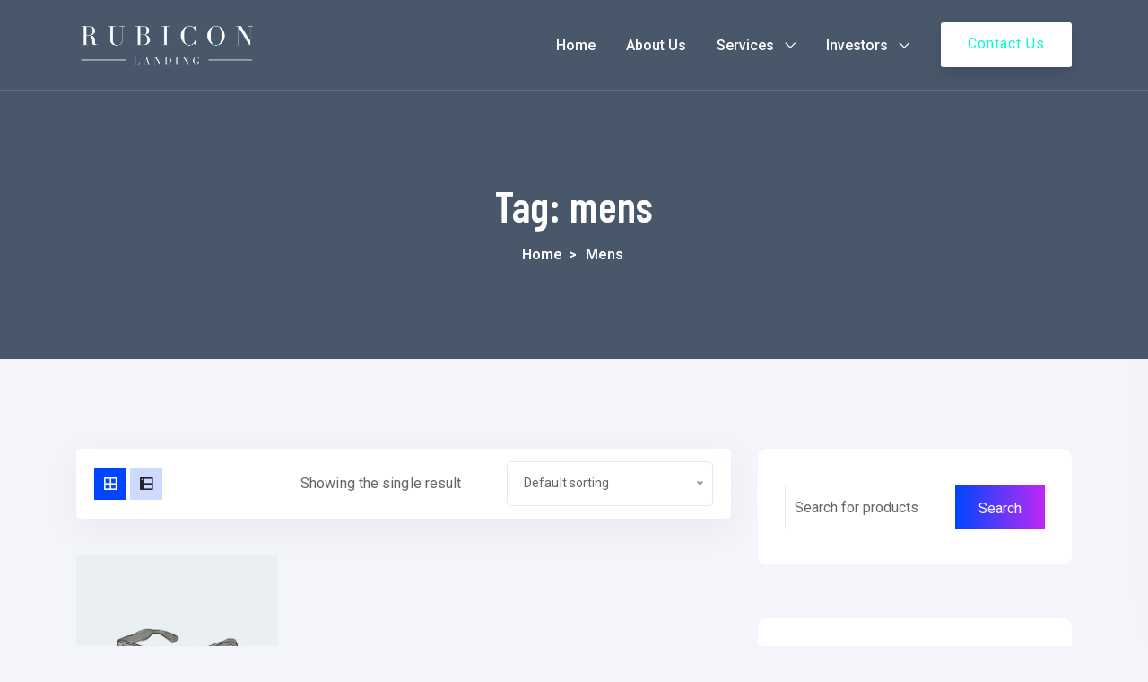

--- FILE ---
content_type: text/html; charset=UTF-8
request_url: https://rubiconlanding.co/product-tag/mens/?rating_filter=3
body_size: 19847
content:
<!doctype html>
<html lang="en-US">
<head>
	<meta charset="UTF-8">
	<meta name="viewport" content="width=device-width, initial-scale=1">
	<link rel="profile" href="//gmpg.org/xfn/11">

					<script type="df14e578d9b6b6dd9a5c45f7-text/javascript">document.documentElement.className = document.documentElement.className + ' yes-js js_active js'</script>
				<title>mens &#8211; Rubicon Landing</title>
<meta name='robots' content='max-image-preview:large' />
<link rel='dns-prefetch' href='//fonts.googleapis.com' />
<link rel="alternate" type="application/rss+xml" title="Rubicon Landing &raquo; Feed" href="https://rubiconlanding.co/feed/" />
<link rel="alternate" type="application/rss+xml" title="Rubicon Landing &raquo; Comments Feed" href="https://rubiconlanding.co/comments/feed/" />
<link rel="alternate" type="application/rss+xml" title="Rubicon Landing &raquo; mens Tag Feed" href="https://rubiconlanding.co/product-tag/mens/feed/" />
<style id='wp-img-auto-sizes-contain-inline-css'>
img:is([sizes=auto i],[sizes^="auto," i]){contain-intrinsic-size:3000px 1500px}
/*# sourceURL=wp-img-auto-sizes-contain-inline-css */
</style>
<style id='wp-emoji-styles-inline-css'>

	img.wp-smiley, img.emoji {
		display: inline !important;
		border: none !important;
		box-shadow: none !important;
		height: 1em !important;
		width: 1em !important;
		margin: 0 0.07em !important;
		vertical-align: -0.1em !important;
		background: none !important;
		padding: 0 !important;
	}
/*# sourceURL=wp-emoji-styles-inline-css */
</style>
<link rel='stylesheet' id='wp-block-library-css' href='https://rubiconlanding.co/wp-includes/css/dist/block-library/style.min.css?ver=6.9' media='all' />
<style id='global-styles-inline-css'>
:root{--wp--preset--aspect-ratio--square: 1;--wp--preset--aspect-ratio--4-3: 4/3;--wp--preset--aspect-ratio--3-4: 3/4;--wp--preset--aspect-ratio--3-2: 3/2;--wp--preset--aspect-ratio--2-3: 2/3;--wp--preset--aspect-ratio--16-9: 16/9;--wp--preset--aspect-ratio--9-16: 9/16;--wp--preset--color--black: #000000;--wp--preset--color--cyan-bluish-gray: #abb8c3;--wp--preset--color--white: #ffffff;--wp--preset--color--pale-pink: #f78da7;--wp--preset--color--vivid-red: #cf2e2e;--wp--preset--color--luminous-vivid-orange: #ff6900;--wp--preset--color--luminous-vivid-amber: #fcb900;--wp--preset--color--light-green-cyan: #7bdcb5;--wp--preset--color--vivid-green-cyan: #00d084;--wp--preset--color--pale-cyan-blue: #8ed1fc;--wp--preset--color--vivid-cyan-blue: #0693e3;--wp--preset--color--vivid-purple: #9b51e0;--wp--preset--gradient--vivid-cyan-blue-to-vivid-purple: linear-gradient(135deg,rgb(6,147,227) 0%,rgb(155,81,224) 100%);--wp--preset--gradient--light-green-cyan-to-vivid-green-cyan: linear-gradient(135deg,rgb(122,220,180) 0%,rgb(0,208,130) 100%);--wp--preset--gradient--luminous-vivid-amber-to-luminous-vivid-orange: linear-gradient(135deg,rgb(252,185,0) 0%,rgb(255,105,0) 100%);--wp--preset--gradient--luminous-vivid-orange-to-vivid-red: linear-gradient(135deg,rgb(255,105,0) 0%,rgb(207,46,46) 100%);--wp--preset--gradient--very-light-gray-to-cyan-bluish-gray: linear-gradient(135deg,rgb(238,238,238) 0%,rgb(169,184,195) 100%);--wp--preset--gradient--cool-to-warm-spectrum: linear-gradient(135deg,rgb(74,234,220) 0%,rgb(151,120,209) 20%,rgb(207,42,186) 40%,rgb(238,44,130) 60%,rgb(251,105,98) 80%,rgb(254,248,76) 100%);--wp--preset--gradient--blush-light-purple: linear-gradient(135deg,rgb(255,206,236) 0%,rgb(152,150,240) 100%);--wp--preset--gradient--blush-bordeaux: linear-gradient(135deg,rgb(254,205,165) 0%,rgb(254,45,45) 50%,rgb(107,0,62) 100%);--wp--preset--gradient--luminous-dusk: linear-gradient(135deg,rgb(255,203,112) 0%,rgb(199,81,192) 50%,rgb(65,88,208) 100%);--wp--preset--gradient--pale-ocean: linear-gradient(135deg,rgb(255,245,203) 0%,rgb(182,227,212) 50%,rgb(51,167,181) 100%);--wp--preset--gradient--electric-grass: linear-gradient(135deg,rgb(202,248,128) 0%,rgb(113,206,126) 100%);--wp--preset--gradient--midnight: linear-gradient(135deg,rgb(2,3,129) 0%,rgb(40,116,252) 100%);--wp--preset--font-size--small: 13px;--wp--preset--font-size--medium: 20px;--wp--preset--font-size--large: 36px;--wp--preset--font-size--x-large: 42px;--wp--preset--spacing--20: 0.44rem;--wp--preset--spacing--30: 0.67rem;--wp--preset--spacing--40: 1rem;--wp--preset--spacing--50: 1.5rem;--wp--preset--spacing--60: 2.25rem;--wp--preset--spacing--70: 3.38rem;--wp--preset--spacing--80: 5.06rem;--wp--preset--shadow--natural: 6px 6px 9px rgba(0, 0, 0, 0.2);--wp--preset--shadow--deep: 12px 12px 50px rgba(0, 0, 0, 0.4);--wp--preset--shadow--sharp: 6px 6px 0px rgba(0, 0, 0, 0.2);--wp--preset--shadow--outlined: 6px 6px 0px -3px rgb(255, 255, 255), 6px 6px rgb(0, 0, 0);--wp--preset--shadow--crisp: 6px 6px 0px rgb(0, 0, 0);}:where(.is-layout-flex){gap: 0.5em;}:where(.is-layout-grid){gap: 0.5em;}body .is-layout-flex{display: flex;}.is-layout-flex{flex-wrap: wrap;align-items: center;}.is-layout-flex > :is(*, div){margin: 0;}body .is-layout-grid{display: grid;}.is-layout-grid > :is(*, div){margin: 0;}:where(.wp-block-columns.is-layout-flex){gap: 2em;}:where(.wp-block-columns.is-layout-grid){gap: 2em;}:where(.wp-block-post-template.is-layout-flex){gap: 1.25em;}:where(.wp-block-post-template.is-layout-grid){gap: 1.25em;}.has-black-color{color: var(--wp--preset--color--black) !important;}.has-cyan-bluish-gray-color{color: var(--wp--preset--color--cyan-bluish-gray) !important;}.has-white-color{color: var(--wp--preset--color--white) !important;}.has-pale-pink-color{color: var(--wp--preset--color--pale-pink) !important;}.has-vivid-red-color{color: var(--wp--preset--color--vivid-red) !important;}.has-luminous-vivid-orange-color{color: var(--wp--preset--color--luminous-vivid-orange) !important;}.has-luminous-vivid-amber-color{color: var(--wp--preset--color--luminous-vivid-amber) !important;}.has-light-green-cyan-color{color: var(--wp--preset--color--light-green-cyan) !important;}.has-vivid-green-cyan-color{color: var(--wp--preset--color--vivid-green-cyan) !important;}.has-pale-cyan-blue-color{color: var(--wp--preset--color--pale-cyan-blue) !important;}.has-vivid-cyan-blue-color{color: var(--wp--preset--color--vivid-cyan-blue) !important;}.has-vivid-purple-color{color: var(--wp--preset--color--vivid-purple) !important;}.has-black-background-color{background-color: var(--wp--preset--color--black) !important;}.has-cyan-bluish-gray-background-color{background-color: var(--wp--preset--color--cyan-bluish-gray) !important;}.has-white-background-color{background-color: var(--wp--preset--color--white) !important;}.has-pale-pink-background-color{background-color: var(--wp--preset--color--pale-pink) !important;}.has-vivid-red-background-color{background-color: var(--wp--preset--color--vivid-red) !important;}.has-luminous-vivid-orange-background-color{background-color: var(--wp--preset--color--luminous-vivid-orange) !important;}.has-luminous-vivid-amber-background-color{background-color: var(--wp--preset--color--luminous-vivid-amber) !important;}.has-light-green-cyan-background-color{background-color: var(--wp--preset--color--light-green-cyan) !important;}.has-vivid-green-cyan-background-color{background-color: var(--wp--preset--color--vivid-green-cyan) !important;}.has-pale-cyan-blue-background-color{background-color: var(--wp--preset--color--pale-cyan-blue) !important;}.has-vivid-cyan-blue-background-color{background-color: var(--wp--preset--color--vivid-cyan-blue) !important;}.has-vivid-purple-background-color{background-color: var(--wp--preset--color--vivid-purple) !important;}.has-black-border-color{border-color: var(--wp--preset--color--black) !important;}.has-cyan-bluish-gray-border-color{border-color: var(--wp--preset--color--cyan-bluish-gray) !important;}.has-white-border-color{border-color: var(--wp--preset--color--white) !important;}.has-pale-pink-border-color{border-color: var(--wp--preset--color--pale-pink) !important;}.has-vivid-red-border-color{border-color: var(--wp--preset--color--vivid-red) !important;}.has-luminous-vivid-orange-border-color{border-color: var(--wp--preset--color--luminous-vivid-orange) !important;}.has-luminous-vivid-amber-border-color{border-color: var(--wp--preset--color--luminous-vivid-amber) !important;}.has-light-green-cyan-border-color{border-color: var(--wp--preset--color--light-green-cyan) !important;}.has-vivid-green-cyan-border-color{border-color: var(--wp--preset--color--vivid-green-cyan) !important;}.has-pale-cyan-blue-border-color{border-color: var(--wp--preset--color--pale-cyan-blue) !important;}.has-vivid-cyan-blue-border-color{border-color: var(--wp--preset--color--vivid-cyan-blue) !important;}.has-vivid-purple-border-color{border-color: var(--wp--preset--color--vivid-purple) !important;}.has-vivid-cyan-blue-to-vivid-purple-gradient-background{background: var(--wp--preset--gradient--vivid-cyan-blue-to-vivid-purple) !important;}.has-light-green-cyan-to-vivid-green-cyan-gradient-background{background: var(--wp--preset--gradient--light-green-cyan-to-vivid-green-cyan) !important;}.has-luminous-vivid-amber-to-luminous-vivid-orange-gradient-background{background: var(--wp--preset--gradient--luminous-vivid-amber-to-luminous-vivid-orange) !important;}.has-luminous-vivid-orange-to-vivid-red-gradient-background{background: var(--wp--preset--gradient--luminous-vivid-orange-to-vivid-red) !important;}.has-very-light-gray-to-cyan-bluish-gray-gradient-background{background: var(--wp--preset--gradient--very-light-gray-to-cyan-bluish-gray) !important;}.has-cool-to-warm-spectrum-gradient-background{background: var(--wp--preset--gradient--cool-to-warm-spectrum) !important;}.has-blush-light-purple-gradient-background{background: var(--wp--preset--gradient--blush-light-purple) !important;}.has-blush-bordeaux-gradient-background{background: var(--wp--preset--gradient--blush-bordeaux) !important;}.has-luminous-dusk-gradient-background{background: var(--wp--preset--gradient--luminous-dusk) !important;}.has-pale-ocean-gradient-background{background: var(--wp--preset--gradient--pale-ocean) !important;}.has-electric-grass-gradient-background{background: var(--wp--preset--gradient--electric-grass) !important;}.has-midnight-gradient-background{background: var(--wp--preset--gradient--midnight) !important;}.has-small-font-size{font-size: var(--wp--preset--font-size--small) !important;}.has-medium-font-size{font-size: var(--wp--preset--font-size--medium) !important;}.has-large-font-size{font-size: var(--wp--preset--font-size--large) !important;}.has-x-large-font-size{font-size: var(--wp--preset--font-size--x-large) !important;}
/*# sourceURL=global-styles-inline-css */
</style>

<style id='classic-theme-styles-inline-css'>
/*! This file is auto-generated */
.wp-block-button__link{color:#fff;background-color:#32373c;border-radius:9999px;box-shadow:none;text-decoration:none;padding:calc(.667em + 2px) calc(1.333em + 2px);font-size:1.125em}.wp-block-file__button{background:#32373c;color:#fff;text-decoration:none}
/*# sourceURL=/wp-includes/css/classic-themes.min.css */
</style>
<link rel='stylesheet' id='contact-form-7-css' href='https://rubiconlanding.co/wp-content/plugins/contact-form-7/includes/css/styles.css?ver=5.7.5.1' media='all' />
<link rel='stylesheet' id='wpdm-font-awesome-css' href='https://rubiconlanding.co/wp-content/plugins/download-manager/assets/fontawesome/css/all.min.css?ver=6.9' media='all' />
<link rel='stylesheet' id='wpdm-front-bootstrap-css' href='https://rubiconlanding.co/wp-content/plugins/download-manager/assets/bootstrap/css/bootstrap.min.css?ver=6.9' media='all' />
<link rel='stylesheet' id='wpdm-front-css' href='https://rubiconlanding.co/wp-content/plugins/download-manager/assets/css/front.css?ver=6.9' media='all' />
<link rel='stylesheet' id='swpm.common-css' href='https://rubiconlanding.co/wp-content/plugins/simple-membership/css/swpm.common.css?ver=4.3.1' media='all' />
<style id='woocommerce-inline-inline-css'>
.woocommerce form .form-row .required { visibility: visible; }
/*# sourceURL=woocommerce-inline-inline-css */
</style>
<link rel='stylesheet' id='ultimate-widgets-css' href='https://rubiconlanding.co/wp-content/plugins/ultimate-addon/assets/css/widgets.css?ver=6.9' media='all' />
<link rel='stylesheet' id='themecore-widgets-css' href='https://rubiconlanding.co/wp-content/plugins/utechcore/assets/css/widgets.css?ver=1.0.0' media='all' />
<link rel='stylesheet' id='themecore-overwrite-css' href='https://rubiconlanding.co/wp-content/plugins/utechcore/assets/css/overwrite.css?ver=1.0.0' media='all' />
<link rel='stylesheet' id='themecore-css' href='https://rubiconlanding.co/wp-content/plugins/utechcore/assets/css/core-inline.css?ver=1.0.0' media='all' />
<link rel='stylesheet' id='jquery-colorbox-css' href='https://rubiconlanding.co/wp-content/plugins/yith-woocommerce-compare/assets/css/colorbox.css?ver=1.4.21' media='all' />
<link rel='stylesheet' id='yith-quick-view-css' href='https://rubiconlanding.co/wp-content/plugins/yith-woocommerce-quick-view/assets/css/yith-quick-view.css?ver=1.26.0' media='all' />
<style id='yith-quick-view-inline-css'>

				#yith-quick-view-modal .yith-wcqv-main{background:#ffffff;}
				#yith-quick-view-close{color:#cdcdcd;}
				#yith-quick-view-close:hover{color:#ff0000;}
/*# sourceURL=yith-quick-view-inline-css */
</style>
<link rel='stylesheet' id='jquery-selectBox-css' href='https://rubiconlanding.co/wp-content/plugins/yith-woocommerce-wishlist/assets/css/jquery.selectBox.css?ver=1.2.0' media='all' />
<link rel='stylesheet' id='yith-wcwl-font-awesome-css' href='https://rubiconlanding.co/wp-content/plugins/yith-woocommerce-wishlist/assets/css/font-awesome.css?ver=4.7.0' media='all' />
<link rel='stylesheet' id='woocommerce_prettyPhoto_css-css' href='//rubiconlanding.co/wp-content/plugins/woocommerce/assets/css/prettyPhoto.css?ver=3.1.6' media='all' />
<link rel='stylesheet' id='yith-wcwl-main-css' href='https://rubiconlanding.co/wp-content/plugins/yith-woocommerce-wishlist/assets/css/style.css?ver=3.19.0' media='all' />
<style id='yith-wcwl-main-inline-css'>
.yith-wcwl-share li a{color: #FFFFFF;}.yith-wcwl-share li a:hover{color: #FFFFFF;}.yith-wcwl-share a.facebook{background: #39599E; background-color: #39599E;}.yith-wcwl-share a.facebook:hover{background: #39599E; background-color: #39599E;}.yith-wcwl-share a.twitter{background: #45AFE2; background-color: #45AFE2;}.yith-wcwl-share a.twitter:hover{background: #39599E; background-color: #39599E;}.yith-wcwl-share a.pinterest{background: #AB2E31; background-color: #AB2E31;}.yith-wcwl-share a.pinterest:hover{background: #39599E; background-color: #39599E;}.yith-wcwl-share a.email{background: #FBB102; background-color: #FBB102;}.yith-wcwl-share a.email:hover{background: #39599E; background-color: #39599E;}.yith-wcwl-share a.whatsapp{background: #00A901; background-color: #00A901;}.yith-wcwl-share a.whatsapp:hover{background: #39599E; background-color: #39599E;}
/*# sourceURL=yith-wcwl-main-inline-css */
</style>
<link rel='stylesheet' id='utech-google-font-css' href='//fonts.googleapis.com/css?family=Barlow+Condensed%3A300%2C400%2C500%2C600%2C700%2C800%2C900%7CRoboto%3A300%2C400%2C500%2C600%2C700&#038;subset=latin%2Clatin-ext&#038;ver=6.9' media='all' />
<link rel='stylesheet' id='utech-style-css' href='https://rubiconlanding.co/wp-content/themes/utech/style.css?ver=3.3.0' media='all' />
<link rel='stylesheet' id='animate-css' href='https://rubiconlanding.co/wp-content/themes/utech/assets/css/plugins/animate.css?ver=1.0.0' media='all' />
<link rel='stylesheet' id='owl-carousel-css' href='https://rubiconlanding.co/wp-content/plugins/ultimate-addon/assets/css/owl.carousel.css?ver=6.9' media='all' />
<link rel='stylesheet' id='stellarnav-css' href='https://rubiconlanding.co/wp-content/themes/utech/assets/css/plugins/stellarnav.min.css?ver=2.0.0' media='all' />
<link rel='stylesheet' id='selectbox-css' href='https://rubiconlanding.co/wp-content/themes/utech/assets/css/plugins/jquery.selectbox.css?ver=2.0.0' media='all' />
<link rel='stylesheet' id='nice-select-css' href='https://rubiconlanding.co/wp-content/themes/utech/assets/css/plugins/nice-select.css?ver=2.0.0' media='all' />
<link rel='stylesheet' id='bootstrap-css' href='https://rubiconlanding.co/wp-content/themes/utech/assets/css/plugins/bootstrap.min.css?ver=4.6.0' media='all' />
<link rel='stylesheet' id='themify-css' href='https://rubiconlanding.co/wp-content/themes/utech/assets/css/icons/themify-icons.css?ver=1.0.0' media='all' />
<link rel='stylesheet' id='beicon-css' href='https://rubiconlanding.co/wp-content/themes/utech/assets/css/icons/beicon.css?ver=1.0.0' media='all' />
<link rel='stylesheet' id='fontawesome-css' href='https://rubiconlanding.co/wp-content/themes/utech/assets/css/icons/font-awesome.min.css?ver=1.0.0' media='all' />
<link rel='stylesheet' id='utech-default-css' href='https://rubiconlanding.co/wp-content/themes/utech/assets/css/default.css?ver=3.3.0' media='all' />
<link rel='stylesheet' id='utech-typography-css' href='https://rubiconlanding.co/wp-content/themes/utech/assets/css/typography.css?ver=3.3.0' media='all' />
<link rel='stylesheet' id='utech-header-css' href='https://rubiconlanding.co/wp-content/themes/utech/assets/css/header.css?ver=3.3.0' media='all' />
<link rel='stylesheet' id='utech-blog-css' href='https://rubiconlanding.co/wp-content/themes/utech/assets/css/blog-and-pages.css?ver=3.3.0' media='all' />
<link rel='stylesheet' id='utech-footer-css' href='https://rubiconlanding.co/wp-content/themes/utech/assets/css/footer.css?ver=3.3.0' media='all' />
<link rel='stylesheet' id='utech-main-style-css' href='https://rubiconlanding.co/wp-content/themes/utech/assets/css/features.css?ver=3.3.0' media='all' />
<style id='utech-main-style-inline-css'>

            .banner-area{
                text-align:center;
            }
            .page-title h1,
            .page-title,
            .breadcumb,
            .breadcumb a,
            .breadcumb a span{
                color:#ffffff;
            }
        
            .navbar-header h3 a{
                color:#ffffff;
            }
            .is-sticky .navbar-header h3 a{
                color:#00152e;
            }
        
            @media (max-width: 991px) and (min-width: 768px){
                .navbar-header h3 a {
                    color:#00152e;
                }
                .is-sticky .navbar-header h3 a {
                    color:#00ffc5;
                }
            }
            @media only screen and (max-width: 767px){
                .navbar-header h3 a {
                    color:#00152e;
                }
                .is-sticky .navbar-header h3 a {
                    color:#00ffc5;
                }
            }
        
                .banner-area-bg::after{
                    opacity:0.70;
                }
            
                    #main-nav{
                        margin-right:inherit;
                    }
                
            .mainmenu-area-bg {
                opacity: .0;
            }
        
			.is-sticky .mainmenu-area-bg {
			 	opacity: .1;
			}
        
    			ul#nav li a {
    				color: #ffffff;
    			}
            
                .is-sticky ul#nav li a,
                ul#nav li li a {
                    color: #046c54;
                }
            
                ul#nav li a:hover,
                ul#nav li.active > a,
                ul#nav li.current-menu-parent > a,
                ul#nav li.current-menu-item > a,
                ul#nav li.hover > a,
                ul#nav li:hover > a{
                    color: #046c54;
                }
            
                .is-sticky ul#nav li > a:hover,
                .is-sticky ul#nav > li:hover > a,
                .is-sticky ul#nav li ul li > a:hover,
                .is-sticky ul#nav li.active > a,
                .is-sticky ul#nav li.hover > a,
                .is-sticky ul#nav li.current-menu-parent > a,
                .is-sticky ul#nav li.current-menu-item > a {
                    color: #00ffc5;
                }
            
                ul#nav li li a,
                .is-sticky ul#nav li li a{
                    color: #ffffff !important;
                }
            
                ul#nav li ul li.hover > a,
                ul#nav li.has-sub li.current-menu-item > a,
                .is-sticky ul#nav li ul li.hover > a{
                    color: #046c54 !important;
                    background: transparent !important;
                }
            
            .mainmenu-area{
                border-color:rgba(255,255,255,.15);
            }
        
            @media only screen and (max-width: 991px) {
                .mainmenu-area{
                    border-color:rgba(255,255,255,.15);
                }
                .mainmenu-area-bg {
                    opacity: .1;
                }
                .is-sticky .mainmenu-area-bg {
                    opacity: .1;
                }

                .menu-toggle.full {
                    color: #ffffff !important;
                    border-color:#ffffff;
                }
                .line {
                    stroke: #ffffff;
                }

                .is-sticky .menu-toggle.full {
                    color: #202030;
                    border-color: #202030;
                }
                .is-sticky .line {
                    stroke: #202030;
                }
                ul#nav li a,
                ul#nav li li a,
                .is-sticky ul#nav li a,
                .is-sticky ul#nav li li a {
                    color: #00274e !important;
                }

                ul#nav li.has-sub.open > a,
                ul#nav > li > a:hover,
                ul#nav li.active > a,
                ul#nav li.current-menu-item > a,
                ul#nav li.open.menu-item-has-children > a {
                    background: #ffffff !important;
                    color: #0045ff !important;
                }
            }
        
                .footer-area-bg:after{
                    opacity:0.5;
                }
            
/*# sourceURL=utech-main-style-inline-css */
</style>
<link rel='stylesheet' id='utech-woocommerce-style-css' href='https://rubiconlanding.co/wp-content/themes/utech/woocommerce/assets/css/woocommerce.css?ver=3.3.0' media='all' />
<style id='utech-woocommerce-style-inline-css'>
@font-face {
		font-family: "star";
		src: url("https://rubiconlanding.co/wp-content/plugins/woocommerce/assets/fonts/star.eot");
		src: url("https://rubiconlanding.co/wp-content/plugins/woocommerce/assets/fonts/star.eot?#iefix") format("embedded-opentype"),
			url("https://rubiconlanding.co/wp-content/plugins/woocommerce/assets/fonts/star.woff") format("woff"),
			url("https://rubiconlanding.co/wp-content/plugins/woocommerce/assets/fonts/star.ttf") format("truetype"),
			url("https://rubiconlanding.co/wp-content/plugins/woocommerce/assets/fonts/star.svg#star") format("svg");
		font-weight: normal;
		font-style: normal;
	}
/*# sourceURL=utech-woocommerce-style-inline-css */
</style>
<link rel='stylesheet' id='tablepress-default-css' href='https://rubiconlanding.co/wp-content/plugins/tablepress/css/build/default.css?ver=2.1.1' media='all' />
<link rel='stylesheet' id='yith_wcas_frontend-css' href='https://rubiconlanding.co/wp-content/plugins/yith-woocommerce-ajax-search/assets/css/yith_wcas_ajax_search.css?ver=1.29.0' media='all' />
<link rel='stylesheet' id='utech-woo-grid-list-css' href='https://rubiconlanding.co/wp-content/themes/utech/woocommerce/assets/css/woo-list-grid.css?ver=3.3.0' media='all' />
<link rel='stylesheet' id='dashicons-css' href='https://rubiconlanding.co/wp-includes/css/dashicons.min.css?ver=6.9' media='all' />
<style id='dashicons-inline-css'>
[data-font="Dashicons"]:before {font-family: 'Dashicons' !important;content: attr(data-icon) !important;speak: none !important;font-weight: normal !important;font-variant: normal !important;text-transform: none !important;line-height: 1 !important;font-style: normal !important;-webkit-font-smoothing: antialiased !important;-moz-osx-font-smoothing: grayscale !important;}
/*# sourceURL=dashicons-inline-css */
</style>
<script src="https://rubiconlanding.co/wp-includes/js/jquery/jquery.min.js?ver=3.7.1" id="jquery-core-js" type="df14e578d9b6b6dd9a5c45f7-text/javascript"></script>
<script src="https://rubiconlanding.co/wp-includes/js/jquery/jquery-migrate.min.js?ver=3.4.1" id="jquery-migrate-js" type="df14e578d9b6b6dd9a5c45f7-text/javascript"></script>
<script src="https://rubiconlanding.co/wp-content/plugins/download-manager/assets/bootstrap/js/popper.min.js?ver=6.9" id="wpdm-poper-js" type="df14e578d9b6b6dd9a5c45f7-text/javascript"></script>
<script src="https://rubiconlanding.co/wp-content/plugins/download-manager/assets/bootstrap/js/bootstrap.min.js?ver=6.9" id="wpdm-front-bootstrap-js" type="df14e578d9b6b6dd9a5c45f7-text/javascript"></script>
<script id="wpdm-frontjs-js-extra" type="df14e578d9b6b6dd9a5c45f7-text/javascript">
var wpdm_url = {"home":"https://rubiconlanding.co/","site":"https://rubiconlanding.co/","ajax":"https://rubiconlanding.co/wp-admin/admin-ajax.php"};
var wpdm_js = {"spinner":"\u003Ci class=\"fas fa-sun fa-spin\"\u003E\u003C/i\u003E"};
//# sourceURL=wpdm-frontjs-js-extra
</script>
<script src="https://rubiconlanding.co/wp-content/plugins/download-manager/assets/js/front.js?ver=3.2.70" id="wpdm-frontjs-js" type="df14e578d9b6b6dd9a5c45f7-text/javascript"></script>
<script src="https://rubiconlanding.co/wp-content/themes/utech/woocommerce/assets/js/jquery.cookie.min.js?ver=3.3.0" id="cookie-js" type="df14e578d9b6b6dd9a5c45f7-text/javascript"></script>
<script src="https://rubiconlanding.co/wp-content/themes/utech/woocommerce/assets/js/jquery.gridlistview.min.js?ver=3.3.0" id="grid-list-scripts-js" type="df14e578d9b6b6dd9a5c45f7-text/javascript"></script>
<link rel="https://api.w.org/" href="https://rubiconlanding.co/wp-json/" /><link rel="alternate" title="JSON" type="application/json" href="https://rubiconlanding.co/wp-json/wp/v2/product_tag/41" /><link rel="EditURI" type="application/rsd+xml" title="RSD" href="https://rubiconlanding.co/xmlrpc.php?rsd" />
<meta name="generator" content="WordPress 6.9" />
<meta name="generator" content="WooCommerce 7.6.0" />
	<noscript><style>.woocommerce-product-gallery{ opacity: 1 !important; }</style></noscript>
	<meta name="generator" content="Elementor 3.12.1; features: e_dom_optimization, e_optimized_assets_loading, e_optimized_css_loading, a11y_improvements, additional_custom_breakpoints; settings: css_print_method-external, google_font-enabled, font_display-auto">
<style type="text/css">.banner-area-bg{background-position:center center;background-repeat:no-repeat;background-attachment:scroll;background-size:cover;}.banner-area,.page-title h1,.page-title,.breadcumb,.breadcumb a,.breadcumb a span,.breadcumb span,.breadcumb span.active{color:#ffffff;}.banner-area a{color:#ffffff;}.banner-area a:hover{color:#ffffff;}.banner-area .breadcumb a{color:#ffffff;}.banner-area .breadcumb a:hover{color:#ffffff;}.banner-area .breadcumb a span{color:#ffffff;}.banner-area .breadcumb a span:hover{color:#ffffff;}.breadcumb span{color:#ffffff;}.breadcumb span:hover{color:#ffffff;}.breadcumb span.active{color:#ffffff;}.breadcumb span.active:hover{color:#ffffff;}.banner-area .breadcumb span.active:last-child{color:#ffffff;}.posts__readmore a:hover{color:#00ffc5;}.post__author a:hover{color:#00ffc5;}.single__random__category a:hover{color:#00ffc5;}.mainmenu-area-bg{opacity:0 ;}.is-sticky .mainmenu-area-bg,.sticky-active .mainmenu-area-bg{opacity:1 ;}ul#nav li ul:not(ul#nav li.mega li ul){color:#000000;}ul#nav li ul:not(ul#nav li.mega li ul){border-top-width:1px;border-right-width:0px;border-bottom-width:3px;border-left-width:0px;border-color:#00ffc5;border-style:solid;}ul#nav li ul:not(ul#nav li.mega li ul){border-radius:10px;}ul#nav > li.menu-item .wee{background:#f8f8f8}.menu__mobile__style .mainmenu-area-bg{opacity:1 ;}.menu__mobile__style .is-sticky .mainmenu-area-bg{opacity:1 ;}.offcanvas__navigation>ul>li>a,.offcanvas__navigation ul.sub-menu>li>a{color:#ffffff!important;}.offcanvas__navigation>ul>li>a:hover,.offcanvas__navigation ul.sub-menu>li>a:hover{color:#00ffc5!important;}.preeloader{background-color:#ffffff;background-position:center center;background-repeat:repeat;background-size:cover;}.preeloader,.preloader-spinner{color:#046c54;}.top-bar .social-profile ul li a{color:#6c90b9}.top-bar .social-profile ul li a{background-color:#ffffff}.top-bar .social-profile ul li a{border-top-width:0px;border-right-width:0px;border-bottom-width:0px;border-left-width:0px;border-style:solid;}.top-bar .social-profile ul li a:hover{color:#6c90b9}.top-bar .social-profile ul li a:hover{background-color:#ffffff}.top-bar .social-profile ul li a:hover{border-top-width:0px;border-right-width:0px;border-bottom-width:0px;border-left-width:0px;border-style:solid;}.offcanvas__social ul li a:hover{color:#6c90b9}.offcanvas__social ul li a:hover{background-color:#ffffff}.offcanvas__social ul li a:hover{border-top-width:0px;border-right-width:0px;border-bottom-width:0px;border-left-width:0px;border-style:solid;}.offcanvas__social ul li a:hover:hover{color:#6c90b9}.offcanvas__social ul li a:hover:hover{background-color:#ffffff}.offcanvas__social ul li a:hover:hover{border-top-width:0px;border-right-width:0px;border-bottom-width:0px;border-left-width:0px;border-style:solid;}.footer-area .social-profile ul li a{color:#6c90b9}.footer-area .social-profile ul li a{border-top-width:0px;border-right-width:0px;border-bottom-width:0px;border-left-width:0px;border-style:solid;}.footer-area .social-profile ul li a:hover{color:#0045ff}.footer-area .social-profile ul li a:hover{background-color:#ffffff}.footer-area .social-profile ul li a:hover{border-top-width:0px;border-right-width:0px;border-bottom-width:0px;border-left-width:0px;border-style:solid;}.content-area.section-padding{padding-top:100px;padding-bottom:100px;}.footer-area-bg:after{opacity:0.5 ;}.footer-area{color:#c2d1e2;}.footer-top a{color:#ffffff!important;}.footer-top a:hover{color:#0045ff!important;}.footer-area .widget_pages ul li a{color:#ffffff!important;}.footer-area .widget_pages ul li a:hover{color:#0045ff!important;}.footer-area .widget_nav_menu ul li a{color:#ffffff!important;}.footer-area .widget_nav_menu ul li a:hover{color:#0045ff!important;}.footer-area h1,.footer-area h2,.footer-area h3,.footer-area h4,.footer-area h5,.footer-area h6{color:#ffffff;}.footer-area h3{border-color:#ffffff}.footer-area h3:before,.footer-area h3:after{background:#ffffff}.footer-bottom{border-top-width:0px;border-right-width:0px;border-bottom-width:0px;border-left-width:0px;border-color:#182044;border-style:solid;}.footer-bottom{padding-top:30px;padding-bottom:30px;}</style><link rel="icon" href="https://rubiconlanding.co/wp-content/uploads/2022/09/cropped-WhatsApp-Image-2022-08-31-at-11.00.08-AM-1-32x32.jpeg" sizes="32x32" />
<link rel="icon" href="https://rubiconlanding.co/wp-content/uploads/2022/09/cropped-WhatsApp-Image-2022-08-31-at-11.00.08-AM-1-192x192.jpeg" sizes="192x192" />
<link rel="apple-touch-icon" href="https://rubiconlanding.co/wp-content/uploads/2022/09/cropped-WhatsApp-Image-2022-08-31-at-11.00.08-AM-1-180x180.jpeg" />
<meta name="msapplication-TileImage" content="https://rubiconlanding.co/wp-content/uploads/2022/09/cropped-WhatsApp-Image-2022-08-31-at-11.00.08-AM-1-270x270.jpeg" />
		<style id="wp-custom-css">
			.header-action a:before, .header-action a.action-button:before, .header-action button:before {
    content: "";
    width: 100%;
    height: 100%;
    background: linear-gradient(90deg, #00ffc5 0%, #046c54 100%);
    position: absolute;
    left: 0;
    top: 0;
    transition: 0.3s;
    z-index: -1;
    opacity: 0;
}

.is-sticky ul#nav li > a:hover, .is-sticky ul#nav > li:hover > a, .is-sticky ul#nav li ul li > a:hover, .is-sticky ul#nav li.active > a, .is-sticky ul#nav li.hover > a, .is-sticky ul#nav li.current-menu-parent > a, .is-sticky ul#nav li.current-menu-item > a {
    color: #00ffc5;
}


.header-action a, .header-action a.action-button, .header-action button {
    border: 0;
    background: #ffffff;
    color: #00ffc5;
    border-radius: 3px;
    padding-left: 30px;
    padding-right: 30px;
    position: relative;
    overflow: hidden;
    z-index: 1;
}

.elementor-3299 .elementor-element.elementor-element-a4a0c89 .ultimate__form__wrapper input[type*="submit"], .elementor-3299 .elementor-element.elementor-element-a4a0c89 .ultimate__form__wrapper button[type="submit"]:hover {
    color: #ffffff;
    background-color: #00ffc5;
    background-image: linear-gradient(69deg, #00ffc5 10%, #046c54 100%);
}


.elementor-1292 .elementor-element.elementor-element-a4a0c89 .ultimate__form__wrapper input[type*="submit"]:hover, .elementor-1292 .elementor-element.elementor-element-a4a0c89 .ultimate__form__wrapper button[type="submit"]:hover {
    color: #ffffff;
    background-color: #00ffc5;
    background-image: linear-gradient(69deg, #00ffc5 100%, #046c54 100%);
}



.scrolltotop {
    background: #ffffff;
    border-radius: 50%;
    bottom: 20px;
    box-shadow: 0 16px 32px rgb(0 0 0 / 20%);
    color: #00ffc5;
    display: none;
    font-size: 24px;
    height: 60px;
    padding-top: 17px;
    position: fixed;
    right: 20px;
    text-align: center;
    width: 60px;
    z-index: 99;
}
		</style>
		<meta name="generator" content="WordPress Download Manager 3.2.70" />
                <style>
        /* WPDM Link Template Styles */        </style>
                <style>

            :root {
                --color-primary: #046c54;
                --color-primary-rgb: 4, 108, 84;
                --color-primary-hover: #00ffc5;
                --color-primary-active: #046c54;
                --color-secondary: #6c757d;
                --color-secondary-rgb: 108, 117, 125;
                --color-secondary-hover: #6c757d;
                --color-secondary-active: #6c757d;
                --color-success: #018e11;
                --color-success-rgb: 1, 142, 17;
                --color-success-hover: #0aad01;
                --color-success-active: #0c8c01;
                --color-info: #046c54;
                --color-info-rgb: 4, 108, 84;
                --color-info-hover: #046c54;
                --color-info-active: #00ffc5;
                --color-warning: #FFB236;
                --color-warning-rgb: 255, 178, 54;
                --color-warning-hover: #FFB236;
                --color-warning-active: #FFB236;
                --color-danger: #ff5062;
                --color-danger-rgb: 255, 80, 98;
                --color-danger-hover: #ff5062;
                --color-danger-active: #ff5062;
                --color-green: #30b570;
                --color-blue: #0073ff;
                --color-purple: #8557D3;
                --color-red: #ff5062;
                --color-muted: rgba(69, 89, 122, 0.6);
                --wpdm-font: "Rubik", -apple-system, BlinkMacSystemFont, "Segoe UI", Roboto, Helvetica, Arial, sans-serif, "Apple Color Emoji", "Segoe UI Emoji", "Segoe UI Symbol";
            }

            .wpdm-download-link.btn.btn-primary {
                border-radius: 4px;
            }


        </style>
        <link rel='stylesheet' id='elementor-frontend-css' href='https://rubiconlanding.co/wp-content/plugins/elementor/assets/css/frontend-lite.min.css?ver=3.12.1' media='all' />
<link rel='stylesheet' id='elementor-post-1517-css' href='https://rubiconlanding.co/wp-content/uploads/elementor/css/post-1517.css?ver=1759592720' media='all' />
<link rel='stylesheet' id='photoswipe-css' href='https://rubiconlanding.co/wp-content/plugins/woocommerce/assets/css/photoswipe/photoswipe.min.css?ver=7.6.0' media='all' />
<link rel='stylesheet' id='photoswipe-default-skin-css' href='https://rubiconlanding.co/wp-content/plugins/woocommerce/assets/css/photoswipe/default-skin/default-skin.min.css?ver=7.6.0' media='all' />
<link rel='stylesheet' id='elementor-icons-css' href='https://rubiconlanding.co/wp-content/plugins/elementor/assets/lib/eicons/css/elementor-icons.min.css?ver=5.18.0' media='all' />
<link rel='stylesheet' id='swiper-css' href='https://rubiconlanding.co/wp-content/plugins/elementor/assets/lib/swiper/css/swiper.min.css?ver=5.3.6' media='all' />
<link rel='stylesheet' id='elementor-post-7-css' href='https://rubiconlanding.co/wp-content/uploads/elementor/css/post-7.css?ver=1692881232' media='all' />
<link rel='stylesheet' id='e-animations-css' href='https://rubiconlanding.co/wp-content/plugins/elementor/assets/lib/animations/animations.min.css?ver=3.12.1' media='all' />
<link rel='stylesheet' id='be-animate-css' href='https://rubiconlanding.co/wp-content/plugins/ultimate-addon/assets/css/animate.css?ver=6.9' media='all' />
<link rel='stylesheet' id='dsicon-css' href='https://rubiconlanding.co/wp-content/plugins/ultimate-addon/assets/icons/dsicons/dsicon.css?ver=1.0.1' media='all' />
<link rel='stylesheet' id='essential-css' href='https://rubiconlanding.co/wp-content/plugins/ultimate-addon/assets/icons/essential/essential.css?ver=1.0.0' media='all' />
<link rel='stylesheet' id='medical-css' href='https://rubiconlanding.co/wp-content/plugins/ultimate-addon/assets/icons/medical/medical.css?ver=1.0.1' media='all' />
<link rel='stylesheet' id='hospital-css' href='https://rubiconlanding.co/wp-content/plugins/ultimate-addon/assets/icons/hospital/hospital.css?ver=1.0.1' media='all' />
<link rel='stylesheet' id='dental-css' href='https://rubiconlanding.co/wp-content/plugins/ultimate-addon/assets/icons/dental/dental.css?ver=1.0.1' media='all' />
<link rel='stylesheet' id='education-css' href='https://rubiconlanding.co/wp-content/plugins/ultimate-addon/assets/icons/education/education.css?ver=1.0.1' media='all' />
<link rel='stylesheet' id='science-css' href='https://rubiconlanding.co/wp-content/plugins/ultimate-addon/assets/icons/science/science.css?ver=1.0.1' media='all' />
<link rel='stylesheet' id='music-css' href='https://rubiconlanding.co/wp-content/plugins/ultimate-addon/assets/icons/music/music.css?ver=1.0.1' media='all' />
<link rel='stylesheet' id='audiovideo-css' href='https://rubiconlanding.co/wp-content/plugins/ultimate-addon/assets/icons/audiovideo/audiovideo.css?ver=1.0.1' media='all' />
<link rel='stylesheet' id='streaming-css' href='https://rubiconlanding.co/wp-content/plugins/ultimate-addon/assets/icons/streaming/streaming.css?ver=1.0.1' media='all' />
<link rel='stylesheet' id='eicons-css' href='https://rubiconlanding.co/wp-content/plugins/ultimate-addon/assets/icons/eicons/eicons.css?ver=1.0.0' media='all' />
<link rel='stylesheet' id='elementor-global-css' href='https://rubiconlanding.co/wp-content/uploads/elementor/css/global.css?ver=1692881233' media='all' />
<link rel='stylesheet' id='google-fonts-1-css' href='https://fonts.googleapis.com/css?family=Roboto%3A100%2C100italic%2C200%2C200italic%2C300%2C300italic%2C400%2C400italic%2C500%2C500italic%2C600%2C600italic%2C700%2C700italic%2C800%2C800italic%2C900%2C900italic%7CRoboto+Slab%3A100%2C100italic%2C200%2C200italic%2C300%2C300italic%2C400%2C400italic%2C500%2C500italic%2C600%2C600italic%2C700%2C700italic%2C800%2C800italic%2C900%2C900italic&#038;display=auto&#038;ver=6.9' media='all' />
<link rel='stylesheet' id='elementor-icons-shared-0-css' href='https://rubiconlanding.co/wp-content/plugins/elementor/assets/lib/font-awesome/css/fontawesome.min.css?ver=5.15.3' media='all' />
<link rel='stylesheet' id='elementor-icons-fa-solid-css' href='https://rubiconlanding.co/wp-content/plugins/elementor/assets/lib/font-awesome/css/solid.min.css?ver=5.15.3' media='all' />
<link rel='stylesheet' id='elementor-icons-fa-brands-css' href='https://rubiconlanding.co/wp-content/plugins/elementor/assets/lib/font-awesome/css/brands.min.css?ver=5.15.3' media='all' />
<link rel='stylesheet' id='elementor-icons-fa-regular-css' href='https://rubiconlanding.co/wp-content/plugins/elementor/assets/lib/font-awesome/css/regular.min.css?ver=5.15.3' media='all' />
</head>

<body class="archive tax-product_tag term-mens term-41 wp-theme-utech theme-utech woocommerce woocommerce-page woocommerce-no-js header__style__1 utech__main__class hfeed woocommerce-active elementor-default elementor-kit-7"  data-spy="scroll" data-target=".mainmenu-area" data-offset="90">
	
	            <div class="preeloader">
            <img src="https://rubiconlanding.co/wp-content/themes/utech/assets/img/loader/round_circle.svg" alt="preloader">
        </div>
                        <!--SCROLL TO TOP-->
            <a href="#scrolltotop" class="scrolltotop"><i class="ti ti-angle-up"></i></a>
        
	<header class="header-area" id="scrolltotop">
		
	    <div class="header-top-area">

	    		    		        
	        <!-- MAINMENU AREA -->
	        <div class="mainmenu-area" id="mainmenu-area">
	            <div class="mainmenu-area-bg"></div>
	            <nav class="navbar">
	                <div class="container">
	                    <div class="row">
	                        <div class="col-md-12 flex-v-center">
	                            <div class="navbar-header">
	                                                    <a href="https://rubiconlanding.co/" class="custom-logo-link default-logo">
                <img src="https://rubiconlanding.co/wp-content/uploads/2022/09/logo-white.png" alt="Rubicon Landing">            </a>
            <a href="https://rubiconlanding.co/" class="custom-logo-link sticky-logo">
                <img src="https://rubiconlanding.co/wp-content/uploads/2022/09/logo-green.png" alt="Rubicon Landing">            </a>
        	                            </div>
	                            <svg class="humberger__menu__toggle ham hamRotate ham8" viewBox="0 0 100 100" width="60">
	                                <path class="line top" d="m 30,33 h 40 c 3.722839,0 7.5,3.126468 7.5,8.578427 0,5.451959 -2.727029,8.421573 -7.5,8.421573 h -20" />
	                                <path class="line middle" d="m 30,50 h 40" />
	                                <path class="line bottom" d="m 70,67 h -40 c 0,0 -7.5,-0.802118 -7.5,-8.365747 0,-7.563629 7.5,-8.634253 7.5,-8.634253 h 20" />
	                            </svg>
	                            <div id="main-nav" class="stellarnav"><ul id="nav" class="nav navbar-nav pull-right"><li class="menu-item menu-item-type-post_type menu-item-object-page menu-item-home"><a href="https://rubiconlanding.co/">Home</a></li>
<li class="menu-item menu-item-type-post_type menu-item-object-page"><a href="https://rubiconlanding.co/about-us/">About Us</a></li>
<li class="menu-item menu-item-type-post_type menu-item-object-page menu-item-has-children"><a href="https://rubiconlanding.co/services/">Services</a>
<ul class="sub-menu">
	<li class="menu-item menu-item-type-post_type menu-item-object-page"><a href="https://rubiconlanding.co/growth-capital-raising/">Growth Capital Raising</a></li>
	<li class="menu-item menu-item-type-post_type menu-item-object-page"><a href="https://rubiconlanding.co/mergers-acquisitions/">Mergers &#038; Acquisitions</a></li>
	<li class="menu-item menu-item-type-post_type menu-item-object-page"><a href="https://rubiconlanding.co/bespoke-services/">Bespoke Services</a></li>
</ul>
</li>
<li class="menu-item menu-item-type-post_type menu-item-object-page menu-item-has-children"><a href="https://rubiconlanding.co/investors/">Investors</a>
<ul class="sub-menu">
	<li class="menu-item menu-item-type-post_type menu-item-object-page"><a href="https://rubiconlanding.co/investors-login/">Login</a></li>
	<li class="menu-item menu-item-type-post_type menu-item-object-page"><a href="https://rubiconlanding.co/registration/">Registration</a></li>
</ul>
</li>
</ul></div>
	                            		                            <div class="header-action d-none d-lg-flex">
										
										
										

		<a class="action-button" href="https://rubiconlanding.co/contact-us/">Contact Us</a>
	
	
																				
		                            </div>
	                        	
								
	                        </div>
	                    </div>
	                </div>
	            </nav>
	        </div>
	        <!-- END MAINMENU AREA END -->

			<!-- OFFCANVAS MENU START -->
			<div class="offcanvas__mobile__menu__main__wrapper" id="offcanvas__mobile__menu__main__wrapper">
		        <div  class="offcanvas__menu__close__trigger" id="offcanvas__menu__close__trigger">
		            <img src="https://rubiconlanding.co/wp-content/themes/utech/assets/img/cross.svg" alt="Rubicon Landing">
		        </div>
		        <div class="offcanvas__menu__wrapper">
		            <div class="offcanvas__menu__inner__content">
					
						
												
						                        <div id="offcanvas__wrap" class="offcanvas__navigation"><ul id="offanvas__menu" class="offanvas__menu"><li class="menu-item menu-item-type-post_type menu-item-object-page menu-item-home"><a href="https://rubiconlanding.co/">Home</a></li>
<li class="menu-item menu-item-type-post_type menu-item-object-page"><a href="https://rubiconlanding.co/about-us/">About Us</a></li>
<li class="menu-item menu-item-type-post_type menu-item-object-page menu-item-has-children"><a href="https://rubiconlanding.co/services/">Services</a>
<ul class="sub-menu">
	<li class="menu-item menu-item-type-post_type menu-item-object-page"><a href="https://rubiconlanding.co/growth-capital-raising/">Growth Capital Raising</a></li>
	<li class="menu-item menu-item-type-post_type menu-item-object-page"><a href="https://rubiconlanding.co/mergers-acquisitions/">Mergers &#038; Acquisitions</a></li>
	<li class="menu-item menu-item-type-post_type menu-item-object-page"><a href="https://rubiconlanding.co/bespoke-services/">Bespoke Services</a></li>
</ul>
</li>
<li class="menu-item menu-item-type-post_type menu-item-object-page menu-item-has-children"><a href="https://rubiconlanding.co/investors/">Investors</a>
<ul class="sub-menu">
	<li class="menu-item menu-item-type-post_type menu-item-object-page"><a href="https://rubiconlanding.co/investors-login/">Login</a></li>
	<li class="menu-item menu-item-type-post_type menu-item-object-page"><a href="https://rubiconlanding.co/registration/">Registration</a></li>
</ul>
</li>
</ul></div>						
												<div class="offcanvas__search__area">
		                    <form class="search-form" action="https://rubiconlanding.co/">
                <input  name="s" placeholder="Search..." type="search">
                <button type="submit"><i class="ti-search"></i></button>
            </form>		                </div>
												
												
								            </div>
		        </div>
		    </div>
			<!-- OFFCANVAS MENU END -->	

	    </div>
	    	</header>                <div class="banner-area white">
            <div class="banner-area-bg"></div>
            <div class="container">
                <div class="row">
                    <div class="col-md-12 col-xs-12">
                        
                                                    
                            
                                <div class="page-title">
                                    <h1>
                                        Tag: <span>mens</span>                                    </h1>
                                </div>
                                <div class="breadcumb">
                                    <div class="utech__theme__breadcrumb"><a href="https://rubiconlanding.co" title="Home" rel="bookmark" class="breadcrumb-item">Home</a> <span class="bredcrumb-separator active">></span> <span class="active">mens</span></div>                                    <p>
                                                                            </p>
                                </div>
                            
                        
                    </div>
                </div>
            </div>
                    </div>
    
<div class="content-area section-padding">
	<div class="container">
		<div class="row">

			
			<div class="col-lg-8 product__content__wrap">
											<div class="woocommerce__products__wrap">
					

					
							<div class="woocommerce__products__topbar">
								<nav class="gridlist__view__toggle">
					<a href="#" id="grid" title="Grid view"><span class="dashicons dashicons-grid-view"></span> <em>Grid view</em></a>
					<a href="#" id="list" title="List view"><span class="dashicons dashicons-exerpt-view"></span> <em>List view</em></a>
				</nav>								<p class="woocommerce-result-count">
	Showing the single result</p>
								<form class="woocommerce-ordering" method="get">
	<select name="orderby" class="orderby" aria-label="Shop order">
					<option value="menu_order"  selected='selected'>Default sorting</option>
					<option value="popularity" >Sort by popularity</option>
					<option value="rating" >Sort by average rating</option>
					<option value="date" >Sort by latest</option>
					<option value="price" >Sort by price: low to high</option>
					<option value="price-desc" >Sort by price: high to low</option>
			</select>
	<input type="hidden" name="paged" value="1" />
	<input type="hidden" name="rating_filter" value="3" /></form>
							</div>

							<div class="woocommerce-notices-wrapper"></div>							<ul class="products woocommerce__products__list__grid columns-3">
<li class="product type-product post-2934 status-publish first instock product_cat-accessories product_tag-fashion product_tag-mens product_tag-sunglass has-post-thumbnail featured shipping-taxable purchasable product-type-simple">
	<div class="woocommerce__loop__product__item"><div class="woocommerce__loop__product__thumbnail"><a href="https://rubiconlanding.co/product/sunglasses/" class="woocommerce-LoopProduct-link woocommerce-loop-product__link"><img width="500" height="500" src="https://rubiconlanding.co/wp-content/uploads/2021/09/sunglasses-2-500x500.jpg" class="attachment-woocommerce_thumbnail size-woocommerce_thumbnail" alt="" decoding="async" fetchpriority="high" srcset="https://rubiconlanding.co/wp-content/uploads/2021/09/sunglasses-2-500x500.jpg 500w, https://rubiconlanding.co/wp-content/uploads/2021/09/sunglasses-2-100x100.jpg 100w, https://rubiconlanding.co/wp-content/uploads/2021/09/sunglasses-2-300x300.jpg 300w, https://rubiconlanding.co/wp-content/uploads/2021/09/sunglasses-2-150x150.jpg 150w, https://rubiconlanding.co/wp-content/uploads/2021/09/sunglasses-2-768x768.jpg 768w, https://rubiconlanding.co/wp-content/uploads/2021/09/sunglasses-2-330x330.jpg 330w, https://rubiconlanding.co/wp-content/uploads/2021/09/sunglasses-2-180x180.jpg 180w, https://rubiconlanding.co/wp-content/uploads/2021/09/sunglasses-2-400x400.jpg 400w, https://rubiconlanding.co/wp-content/uploads/2021/09/sunglasses-2.jpg 801w" sizes="(max-width: 500px) 100vw, 500px" /></a>	<div class="woocommerce__loop__product__action__buttons">
		<div class="utech__add__to__cart"><a href="?add-to-cart=2934" data-quantity="1" class="button wp-element-button product_type_simple add_to_cart_button ajax_add_to_cart" data-product_id="2934" data-product_sku="woo-sunglasses" aria-label="Add &ldquo;Sunglasses&rdquo; to your cart" rel="nofollow">Add to cart</a></div><div class="utech__quickview__button"><a title="Quick View" href="#" class="button yith-wcqv-button" data-product_id="2934"><i class="ti ti-zoom-in"></i></a></div><div class="tooltip_no wishlist button-default yith-wcwl-add-to-wishlist add-to-wishlist-2934"><div class="yith-wcwl-add-button show"><a href="https://rubiconlanding.co/wishlist/" data-product-id="2934" data-product-type="simple" class="add_to_wishlist"><i class="fa fa-heart-o"></i><span class="utech__product__action__tooltip">Add to wishlist</span></a><i class="fa fa-spinner fa-pulse ajax-loading"></i></div><div class="yith-wcwl-wishlistaddedbrowse show"><a class="" href="https://rubiconlanding.co/wishlist/"><i class="fa fa-heart"></i><span class="utech__product__action__tooltip">Browse wishlist</span></a></div><div class="yith-wcwl-wishlistexistsbrowse hide"><a href="https://rubiconlanding.co/wishlist/" class=""><i class="fa fa-heart"></i><span class="utech__product__action__tooltip">Product added!</span></a></div></div><div class="woocommerce product compare-button"><a href="https://rubiconlanding.co?action=yith-woocompare-add-product&id=2934" class="compare button" data-product_id="2934" rel="nofollow">Compare</a></div>	</div>
	</div><div class="woocommerce__loop__product__content"><h3 class="woocommerce__loop__product__title"><a href="https://rubiconlanding.co/product/sunglasses/">Sunglasses</a></h3><div class="woocommerce__loop__price__rating">
	<span class="price"><span class="woocommerce-Price-amount amount"><bdi><span class="woocommerce-Price-currencySymbol">&#36;</span>90</bdi></span></span>
<div class="star-rating ehi-star-rating"><span style="width:60%"></span></div></div><div class="woocommerce-product-details__short-description">
	<p>Lorem ipsum dolor sit amet, consectetur adipiscing elit. Vestibulum sagittis orci ac odio dictum tincidunt. Donec ut metus leo. Class aptent taciti sociosqu ad litora torquent per conubia nostra, per inceptos himenaeos. Sed luctus, dui eu sagittis sodales, nulla nibh sagittis augue, vel porttitor diam enim non metus. Vestibulum aliquam augue neque. Phasellus tincidunt odio eget ullamcorper efficitur. Cras placerat ut turpis pellentesque vulputate. Nam sed consequat tortor. Curabitur finibus sapien dolor. Ut eleifend tellus nec erat pulvinar dignissim. Nam non arcu purus. Vivamus et massa massa.</p>
</div>
<a href="?add-to-cart=2934" data-quantity="1" class="button wp-element-button product_type_simple add_to_cart_button ajax_add_to_cart" data-product_id="2934" data-product_sku="woo-sunglasses" aria-label="Add &ldquo;Sunglasses&rdquo; to your cart" rel="nofollow">Add to cart</a></div><a href="#" class="button yith-wcqv-button" data-product_id="2934">Quick View</a></div></li>
</ul>
			<div class="post-pagination">                        
							</div>
		
							</div>
					</div>

			<div class="col-md-4 col-lg-4 col-sm-12 product__widgets__wrap">
	<div class="widget-area">
		<div id="yith_woocommerce_ajax_search-1" class="single-widgets woocommerce widget_product_search yith_woocommerce_ajax_search">
<div class="yith-ajaxsearchform-container">
	<form role="search" method="get" id="yith-ajaxsearchform" action="https://rubiconlanding.co/">
		<div>
			<label class="screen-reader-text" for="yith-s">Search for:</label>
			<input type="search" value="" name="s" id="yith-s" class="yith-s" placeholder="Search for products" data-loader-icon="" data-min-chars="3" />
			<input type="submit" id="yith-searchsubmit" value="Search" />
			<input type="hidden" name="post_type" value="product" />
					</div>
	</form>
</div>
</div><div id="woocommerce_rating_filter-1" class="single-widgets woocommerce widget_rating_filter"><div class="widget-title"><h3>Average rating</h3></div><ul><li class="wc-layered-nav-rating chosen"><a href="/product-tag/mens/"><span class="star-rating"><span style="width:60%">Rated <strong class="rating">3</strong> out of 5</span></span> (1)</a></li></ul></div><div id="woocommerce_products-1" class="single-widgets woocommerce widget_products"><div class="widget-title"><h3>Products</h3></div><ul class="product_list_widget"><li>
	
	<a href="https://rubiconlanding.co/product/wordpress-pennant/">
		<img width="500" height="500" src="https://rubiconlanding.co/wp-content/uploads/2021/09/pennant-1-500x500.jpg" class="attachment-woocommerce_thumbnail size-woocommerce_thumbnail" alt="" decoding="async" loading="lazy" srcset="https://rubiconlanding.co/wp-content/uploads/2021/09/pennant-1-500x500.jpg 500w, https://rubiconlanding.co/wp-content/uploads/2021/09/pennant-1-100x100.jpg 100w, https://rubiconlanding.co/wp-content/uploads/2021/09/pennant-1-300x300.jpg 300w, https://rubiconlanding.co/wp-content/uploads/2021/09/pennant-1-150x150.jpg 150w, https://rubiconlanding.co/wp-content/uploads/2021/09/pennant-1-768x768.jpg 768w, https://rubiconlanding.co/wp-content/uploads/2021/09/pennant-1-330x330.jpg 330w, https://rubiconlanding.co/wp-content/uploads/2021/09/pennant-1-180x180.jpg 180w, https://rubiconlanding.co/wp-content/uploads/2021/09/pennant-1-400x400.jpg 400w, https://rubiconlanding.co/wp-content/uploads/2021/09/pennant-1.jpg 800w" sizes="auto, (max-width: 500px) 100vw, 500px" />		<span class="product-title">WordPress Pennant</span>
	</a>

			<div class="star-rating" role="img" aria-label="Rated 5.00 out of 5"><span style="width:100%">Rated <strong class="rating">5.00</strong> out of 5</span></div>	
	<span class="woocommerce-Price-amount amount"><bdi><span class="woocommerce-Price-currencySymbol">&#36;</span>11.05</bdi></span>
	</li>
<li>
	
	<a href="https://rubiconlanding.co/product/logo-collection/">
		<img width="500" height="500" src="https://rubiconlanding.co/wp-content/uploads/2021/09/logo-1-500x500.jpg" class="attachment-woocommerce_thumbnail size-woocommerce_thumbnail" alt="" decoding="async" loading="lazy" srcset="https://rubiconlanding.co/wp-content/uploads/2021/09/logo-1-500x500.jpg 500w, https://rubiconlanding.co/wp-content/uploads/2021/09/logo-1-100x100.jpg 100w, https://rubiconlanding.co/wp-content/uploads/2021/09/logo-1-300x300.jpg 300w, https://rubiconlanding.co/wp-content/uploads/2021/09/logo-1-150x150.jpg 150w, https://rubiconlanding.co/wp-content/uploads/2021/09/logo-1-768x767.jpg 768w, https://rubiconlanding.co/wp-content/uploads/2021/09/logo-1-330x330.jpg 330w, https://rubiconlanding.co/wp-content/uploads/2021/09/logo-1-180x180.jpg 180w, https://rubiconlanding.co/wp-content/uploads/2021/09/logo-1-400x400.jpg 400w, https://rubiconlanding.co/wp-content/uploads/2021/09/logo-1.jpg 800w" sizes="auto, (max-width: 500px) 100vw, 500px" />		<span class="product-title">Logo Collection</span>
	</a>

				
	<span class="woocommerce-Price-amount amount"><bdi><span class="woocommerce-Price-currencySymbol">&#36;</span>18</bdi></span> &ndash; <span class="woocommerce-Price-amount amount"><bdi><span class="woocommerce-Price-currencySymbol">&#36;</span>45</bdi></span>
	</li>
<li>
	
	<a href="https://rubiconlanding.co/product/beanie-with-logo/">
		<img width="500" height="500" src="https://rubiconlanding.co/wp-content/uploads/2021/09/beanie-with-logo-1-500x500.jpg" class="attachment-woocommerce_thumbnail size-woocommerce_thumbnail" alt="" decoding="async" loading="lazy" srcset="https://rubiconlanding.co/wp-content/uploads/2021/09/beanie-with-logo-1-500x500.jpg 500w, https://rubiconlanding.co/wp-content/uploads/2021/09/beanie-with-logo-1-100x100.jpg 100w, https://rubiconlanding.co/wp-content/uploads/2021/09/beanie-with-logo-1-300x300.jpg 300w, https://rubiconlanding.co/wp-content/uploads/2021/09/beanie-with-logo-1-150x150.jpg 150w, https://rubiconlanding.co/wp-content/uploads/2021/09/beanie-with-logo-1-768x768.jpg 768w, https://rubiconlanding.co/wp-content/uploads/2021/09/beanie-with-logo-1-330x330.jpg 330w, https://rubiconlanding.co/wp-content/uploads/2021/09/beanie-with-logo-1-180x180.jpg 180w, https://rubiconlanding.co/wp-content/uploads/2021/09/beanie-with-logo-1-400x400.jpg 400w, https://rubiconlanding.co/wp-content/uploads/2021/09/beanie-with-logo-1.jpg 800w" sizes="auto, (max-width: 500px) 100vw, 500px" />		<span class="product-title">Beanie with Logo</span>
	</a>

				
	<del aria-hidden="true"><span class="woocommerce-Price-amount amount"><bdi><span class="woocommerce-Price-currencySymbol">&#36;</span>20</bdi></span></del> <ins><span class="woocommerce-Price-amount amount"><bdi><span class="woocommerce-Price-currencySymbol">&#36;</span>18</bdi></span></ins>
	</li>
<li>
	
	<a href="https://rubiconlanding.co/product/t-shirt-with-logo/">
		<img width="500" height="500" src="https://rubiconlanding.co/wp-content/uploads/2021/09/vnech-tee-blue-1-500x500.jpg" class="attachment-woocommerce_thumbnail size-woocommerce_thumbnail" alt="" decoding="async" loading="lazy" srcset="https://rubiconlanding.co/wp-content/uploads/2021/09/vnech-tee-blue-1-500x500.jpg 500w, https://rubiconlanding.co/wp-content/uploads/2021/09/vnech-tee-blue-1-100x100.jpg 100w, https://rubiconlanding.co/wp-content/uploads/2021/09/vnech-tee-blue-1-300x300.jpg 300w, https://rubiconlanding.co/wp-content/uploads/2021/09/vnech-tee-blue-1-150x150.jpg 150w, https://rubiconlanding.co/wp-content/uploads/2021/09/vnech-tee-blue-1-768x768.jpg 768w, https://rubiconlanding.co/wp-content/uploads/2021/09/vnech-tee-blue-1-330x330.jpg 330w, https://rubiconlanding.co/wp-content/uploads/2021/09/vnech-tee-blue-1-180x180.jpg 180w, https://rubiconlanding.co/wp-content/uploads/2021/09/vnech-tee-blue-1-400x400.jpg 400w, https://rubiconlanding.co/wp-content/uploads/2021/09/vnech-tee-blue-1.jpg 800w" sizes="auto, (max-width: 500px) 100vw, 500px" />		<span class="product-title">T-Shirt with Logo</span>
	</a>

			<div class="star-rating" role="img" aria-label="Rated 1.00 out of 5"><span style="width:20%">Rated <strong class="rating">1.00</strong> out of 5</span></div>	
	<span class="woocommerce-Price-amount amount"><bdi><span class="woocommerce-Price-currencySymbol">&#36;</span>18</bdi></span>
	</li>
<li>
	
	<a href="https://rubiconlanding.co/product/single/">
		<img width="500" height="500" src="https://rubiconlanding.co/wp-content/uploads/2021/09/single-1-500x500.jpg" class="attachment-woocommerce_thumbnail size-woocommerce_thumbnail" alt="" decoding="async" loading="lazy" srcset="https://rubiconlanding.co/wp-content/uploads/2021/09/single-1-500x500.jpg 500w, https://rubiconlanding.co/wp-content/uploads/2021/09/single-1-100x100.jpg 100w, https://rubiconlanding.co/wp-content/uploads/2021/09/single-1-300x300.jpg 300w, https://rubiconlanding.co/wp-content/uploads/2021/09/single-1-150x150.jpg 150w, https://rubiconlanding.co/wp-content/uploads/2021/09/single-1-768x768.jpg 768w, https://rubiconlanding.co/wp-content/uploads/2021/09/single-1-330x330.jpg 330w, https://rubiconlanding.co/wp-content/uploads/2021/09/single-1-180x180.jpg 180w, https://rubiconlanding.co/wp-content/uploads/2021/09/single-1-400x400.jpg 400w, https://rubiconlanding.co/wp-content/uploads/2021/09/single-1.jpg 800w" sizes="auto, (max-width: 500px) 100vw, 500px" />		<span class="product-title">Single</span>
	</a>

			<div class="star-rating" role="img" aria-label="Rated 4.00 out of 5"><span style="width:80%">Rated <strong class="rating">4.00</strong> out of 5</span></div>	
	<del aria-hidden="true"><span class="woocommerce-Price-amount amount"><bdi><span class="woocommerce-Price-currencySymbol">&#36;</span>3</bdi></span></del> <ins><span class="woocommerce-Price-amount amount"><bdi><span class="woocommerce-Price-currencySymbol">&#36;</span>2</bdi></span></ins>
	</li>
</ul></div>	</div>
</div>
		</div>
	</div>
</div>


	    	
		<footer class="builder-footer">
	        		<div data-elementor-type="page" data-elementor-id="1517" class="elementor elementor-1517">
									<section class="elementor-section elementor-top-section elementor-element elementor-element-c6da9a3 elementor-section-boxed elementor-section-height-default elementor-section-height-default" data-id="c6da9a3" data-element_type="section" data-settings="{&quot;background_background&quot;:&quot;gradient&quot;}">
						<div class="elementor-container elementor-column-gap-default">
					<div class="elementor-column elementor-col-100 elementor-top-column elementor-element elementor-element-3be9422a" data-id="3be9422a" data-element_type="column">
			<div class="elementor-widget-wrap elementor-element-populated">
								<section class="elementor-section elementor-inner-section elementor-element elementor-element-4b51bd38 elementor-section-content-middle elementor-section-boxed elementor-section-height-default elementor-section-height-default" data-id="4b51bd38" data-element_type="section" data-settings="{&quot;background_background&quot;:&quot;classic&quot;}">
							<div class="elementor-background-overlay"></div>
							<div class="elementor-container elementor-column-gap-default">
					<div class="elementor-column elementor-col-33 elementor-inner-column elementor-element elementor-element-621869e0" data-id="621869e0" data-element_type="column">
			<div class="elementor-widget-wrap elementor-element-populated">
								<div class="elementor-element elementor-element-8ee5c3c elementor-invisible elementor-widget elementor-widget-Ultimate_Info_Box_Widget" data-id="8ee5c3c" data-element_type="widget" data-settings="{&quot;_animation&quot;:&quot;fadeInUp&quot;,&quot;_animation_delay&quot;:400,&quot;ultimate_floating_fx_translate_y&quot;:{&quot;unit&quot;:&quot;px&quot;,&quot;size&quot;:&quot;&quot;,&quot;sizes&quot;:[]}}" data-widget_type="Ultimate_Info_Box_Widget.default">
				<div class="elementor-widget-container">
			            <div class="ultimate__info__box__wrap ultimate__infobox__style__3" >

                                                    <div class = "info__box__list">
                                                                                <div class="single__info__box elementor-repeater-item-282f097">

                                                                    <div class="info__box__icon">
                                        <i class="fa fa-phone"></i>                                    </div>
                                                                                                                                            <div class="info__title">PHONE:</div>
                                                                                                                <div class="info__details"><p>+254 715 556 677</p>
</div>
                                                                                                </div>
                                            </div>
                            </div>
        		</div>
				</div>
					</div>
		</div>
				<div class="elementor-column elementor-col-33 elementor-inner-column elementor-element elementor-element-1606aa9" data-id="1606aa9" data-element_type="column">
			<div class="elementor-widget-wrap elementor-element-populated">
								<div class="elementor-element elementor-element-4c0c77a0 elementor-invisible elementor-widget elementor-widget-Ultimate_Info_Box_Widget" data-id="4c0c77a0" data-element_type="widget" data-settings="{&quot;_animation&quot;:&quot;fadeInUp&quot;,&quot;_animation_delay&quot;:500,&quot;ultimate_floating_fx_translate_y&quot;:{&quot;unit&quot;:&quot;px&quot;,&quot;size&quot;:&quot;&quot;,&quot;sizes&quot;:[]}}" data-widget_type="Ultimate_Info_Box_Widget.default">
				<div class="elementor-widget-container">
			            <div class="ultimate__info__box__wrap ultimate__infobox__style__3" >

                                                    <div class = "info__box__list">
                                                                                <div class="single__info__box elementor-repeater-item-bb5d642">

                                                                    <div class="info__box__icon">
                                        <i class="fas fa-envelope"></i>                                    </div>
                                                                                                                                            <div class="info__title">EMAIL:</div>
                                                                                                                <div class="info__details"><p><a href="/cdn-cgi/l/email-protection" class="__cf_email__" data-cfemail="c78ea9a1a887b5b2a5aea4a8a9aba6a9a3aea9a0e9a4a8aa">[email&#160;protected]</a></p>
</div>
                                                                                                </div>
                                            </div>
                            </div>
        		</div>
				</div>
					</div>
		</div>
				<div class="elementor-column elementor-col-33 elementor-inner-column elementor-element elementor-element-556d7e8f" data-id="556d7e8f" data-element_type="column">
			<div class="elementor-widget-wrap elementor-element-populated">
								<div class="elementor-element elementor-element-725e0b06 elementor-invisible elementor-widget elementor-widget-Ultimate_Info_Box_Widget" data-id="725e0b06" data-element_type="widget" data-settings="{&quot;_animation&quot;:&quot;fadeInUp&quot;,&quot;_animation_delay&quot;:600,&quot;ultimate_floating_fx_translate_y&quot;:{&quot;unit&quot;:&quot;px&quot;,&quot;size&quot;:&quot;&quot;,&quot;sizes&quot;:[]}}" data-widget_type="Ultimate_Info_Box_Widget.default">
				<div class="elementor-widget-container">
			            <div class="ultimate__info__box__wrap ultimate__infobox__style__3" >

                                                    <div class = "info__box__list">
                                                                                <div class="single__info__box elementor-repeater-item-499bffb">

                                                                    <div class="info__box__icon">
                                        <i class="fas fa-map-marker-alt"></i>                                    </div>
                                                                                                                                                                                <div class="info__details"><p>3rd Floor, Museum Hill Centre Muthithi Road, Westlands..</p>
</div>
                                                                                                </div>
                                            </div>
                            </div>
        		</div>
				</div>
					</div>
		</div>
							</div>
		</section>
					</div>
		</div>
							</div>
		</section>
				<section class="elementor-section elementor-top-section elementor-element elementor-element-54558c1a elementor-section-boxed elementor-section-height-default elementor-section-height-default" data-id="54558c1a" data-element_type="section" data-settings="{&quot;background_background&quot;:&quot;classic&quot;}">
						<div class="elementor-container elementor-column-gap-default">
					<div class="elementor-column elementor-col-100 elementor-top-column elementor-element elementor-element-69c9f26" data-id="69c9f26" data-element_type="column">
			<div class="elementor-widget-wrap elementor-element-populated">
								<section class="elementor-section elementor-inner-section elementor-element elementor-element-44946709 elementor-section-boxed elementor-section-height-default elementor-section-height-default" data-id="44946709" data-element_type="section">
						<div class="elementor-container elementor-column-gap-default">
					<div class="elementor-column elementor-col-33 elementor-inner-column elementor-element elementor-element-4c702887 elementor-invisible" data-id="4c702887" data-element_type="column" data-settings="{&quot;animation&quot;:&quot;fadeInRight&quot;,&quot;animation_delay&quot;:300}">
			<div class="elementor-widget-wrap elementor-element-populated">
								<div class="elementor-element elementor-element-235dc0f8 elementor-widget elementor-widget-heading" data-id="235dc0f8" data-element_type="widget" data-settings="{&quot;ultimate_floating_fx_translate_y&quot;:{&quot;unit&quot;:&quot;px&quot;,&quot;size&quot;:&quot;&quot;,&quot;sizes&quot;:[]}}" data-widget_type="heading.default">
				<div class="elementor-widget-container">
			<style>/*! elementor - v3.12.1 - 02-04-2023 */
.elementor-heading-title{padding:0;margin:0;line-height:1}.elementor-widget-heading .elementor-heading-title[class*=elementor-size-]>a{color:inherit;font-size:inherit;line-height:inherit}.elementor-widget-heading .elementor-heading-title.elementor-size-small{font-size:15px}.elementor-widget-heading .elementor-heading-title.elementor-size-medium{font-size:19px}.elementor-widget-heading .elementor-heading-title.elementor-size-large{font-size:29px}.elementor-widget-heading .elementor-heading-title.elementor-size-xl{font-size:39px}.elementor-widget-heading .elementor-heading-title.elementor-size-xxl{font-size:59px}</style><h3 class="elementor-heading-title elementor-size-default">Rubicon Landing LLP.</h3>		</div>
				</div>
				<div class="elementor-element elementor-element-6b2f812 elementor-widget elementor-widget-text-editor" data-id="6b2f812" data-element_type="widget" data-settings="{&quot;ultimate_floating_fx_translate_y&quot;:{&quot;unit&quot;:&quot;px&quot;,&quot;size&quot;:&quot;&quot;,&quot;sizes&quot;:[]}}" data-widget_type="text-editor.default">
				<div class="elementor-widget-container">
			<style>/*! elementor - v3.12.1 - 02-04-2023 */
.elementor-widget-text-editor.elementor-drop-cap-view-stacked .elementor-drop-cap{background-color:#69727d;color:#fff}.elementor-widget-text-editor.elementor-drop-cap-view-framed .elementor-drop-cap{color:#69727d;border:3px solid;background-color:transparent}.elementor-widget-text-editor:not(.elementor-drop-cap-view-default) .elementor-drop-cap{margin-top:8px}.elementor-widget-text-editor:not(.elementor-drop-cap-view-default) .elementor-drop-cap-letter{width:1em;height:1em}.elementor-widget-text-editor .elementor-drop-cap{float:left;text-align:center;line-height:1;font-size:50px}.elementor-widget-text-editor .elementor-drop-cap-letter{display:inline-block}</style>				<p>We are deliberately positioning ourselves as the to-go-to firm for entrepreneurs and businesses looking for tailor made financing solutions.</p>						</div>
				</div>
				<div class="elementor-element elementor-element-21daf799 elementor-widget elementor-widget-Ultimate_Social_Widget" data-id="21daf799" data-element_type="widget" data-settings="{&quot;ultimate_floating_fx_translate_y&quot;:{&quot;unit&quot;:&quot;px&quot;,&quot;size&quot;:&quot;&quot;,&quot;sizes&quot;:[]}}" data-widget_type="Ultimate_Social_Widget.default">
				<div class="elementor-widget-container">
			            <div class="ultimate__socials__buttons socials__buttons__style__1" >
                <ul>
                                                                    <li class="elementor-repeater-item-f8bcd43">
                            <a href="https://www.linkedin.com/company/rubicon-landing-llp/">
                                <i class="fab fa-linkedin"></i>                            </a>
                        </li>
                                    </ul>
            </div>
        		</div>
				</div>
					</div>
		</div>
				<div class="elementor-column elementor-col-33 elementor-inner-column elementor-element elementor-element-137ab58f elementor-invisible" data-id="137ab58f" data-element_type="column" data-settings="{&quot;animation&quot;:&quot;fadeInRight&quot;,&quot;animation_delay&quot;:400}">
			<div class="elementor-widget-wrap elementor-element-populated">
								<div class="elementor-element elementor-element-1323690e elementor-widget elementor-widget-heading" data-id="1323690e" data-element_type="widget" data-settings="{&quot;ultimate_floating_fx_translate_y&quot;:{&quot;unit&quot;:&quot;px&quot;,&quot;size&quot;:&quot;&quot;,&quot;sizes&quot;:[]}}" data-widget_type="heading.default">
				<div class="elementor-widget-container">
			<h3 class="elementor-heading-title elementor-size-default">Quick Links.</h3>		</div>
				</div>
				<div class="elementor-element elementor-element-7b1f8fe1 elementor-widget elementor-widget-Ultimate_Menu_Widget" data-id="7b1f8fe1" data-element_type="widget" data-settings="{&quot;ultimate_floating_fx_translate_y&quot;:{&quot;unit&quot;:&quot;px&quot;,&quot;size&quot;:&quot;&quot;,&quot;sizes&quot;:[]}}" data-widget_type="Ultimate_Menu_Widget.default">
				<div class="elementor-widget-container">
			            <div class="ultimate__menu__area ultimate__menu__style__1" >
                <nav class="single__menu__nav">
                    <ul id="menu-7b1f8fe1" class="ultimate__menu"><li id="menu-item-3140" class="menu-item menu-item-type-post_type menu-item-object-page menu-item-home menu-item-3140"><a href="https://rubiconlanding.co/">Home</a></li>
<li id="menu-item-1032" class="menu-item menu-item-type-post_type menu-item-object-page menu-item-1032"><a href="https://rubiconlanding.co/about-us/">About Us</a></li>
<li id="menu-item-1049" class="menu-item menu-item-type-post_type menu-item-object-page menu-item-1049"><a href="https://rubiconlanding.co/services/">Services</a></li>
<li id="menu-item-3475" class="menu-item menu-item-type-post_type menu-item-object-page menu-item-3475"><a href="https://rubiconlanding.co/investors/">Investors</a></li>
</ul>                </nav>
            </div>
        		</div>
				</div>
					</div>
		</div>
				<div class="elementor-column elementor-col-33 elementor-inner-column elementor-element elementor-element-697cb0f8 elementor-invisible" data-id="697cb0f8" data-element_type="column" data-settings="{&quot;animation&quot;:&quot;fadeInRight&quot;,&quot;animation_delay&quot;:600}">
			<div class="elementor-widget-wrap elementor-element-populated">
								<div class="elementor-element elementor-element-2758dbbe elementor-widget elementor-widget-heading" data-id="2758dbbe" data-element_type="widget" data-settings="{&quot;ultimate_floating_fx_translate_y&quot;:{&quot;unit&quot;:&quot;px&quot;,&quot;size&quot;:&quot;&quot;,&quot;sizes&quot;:[]}}" data-widget_type="heading.default">
				<div class="elementor-widget-container">
			<h3 class="elementor-heading-title elementor-size-default">Contact.</h3>		</div>
				</div>
				<div class="elementor-element elementor-element-5310e25d elementor-widget elementor-widget-Ultimate_Info_Box_Widget" data-id="5310e25d" data-element_type="widget" data-settings="{&quot;ultimate_floating_fx_translate_y&quot;:{&quot;unit&quot;:&quot;px&quot;,&quot;size&quot;:&quot;&quot;,&quot;sizes&quot;:[]}}" data-widget_type="Ultimate_Info_Box_Widget.default">
				<div class="elementor-widget-container">
			            <div class="ultimate__info__box__wrap custom" >

                                                    <div class = "info__box__list">
                                                                                <div class="single__info__box elementor-repeater-item-771c61f">

                                                                    <div class="info__box__icon">
                                        <i class="fas fa-map-marker-alt"></i>                                    </div>
                                                                                                                                                                                <div class="info__details"><p>3rd Floor, Museum Hill Centre<br />Muthithi Road, Westlands.</p>
</div>
                                                                                                </div>
                                                                                <div class="single__info__box elementor-repeater-item-4e6e51e">

                                                                    <div class="info__box__icon">
                                        <i class="fas fa-phone-alt"></i>                                    </div>
                                                                                                                                                                                <div class="info__details"><p>P O Box 8149 - 00100 Nairobi</p>
</div>
                                                                                                </div>
                                                                                <div class="single__info__box elementor-repeater-item-c461f24">

                                                                    <div class="info__box__icon">
                                        <i class="far fa-envelope"></i>                                    </div>
                                                                                                                                                                                <div class="info__details"><p><a href="/cdn-cgi/l/email-protection" class="__cf_email__" data-cfemail="541d3a323b142621363d373b3a38353a303d3a337a373b39">[email&#160;protected]</a></p>
</div>
                                                                                                </div>
                                            </div>
                            </div>
        		</div>
				</div>
					</div>
		</div>
							</div>
		</section>
				<section class="elementor-section elementor-inner-section elementor-element elementor-element-1e63030d elementor-section-boxed elementor-section-height-default elementor-section-height-default" data-id="1e63030d" data-element_type="section">
						<div class="elementor-container elementor-column-gap-default">
					<div class="elementor-column elementor-col-100 elementor-inner-column elementor-element elementor-element-6bca8645" data-id="6bca8645" data-element_type="column">
			<div class="elementor-widget-wrap elementor-element-populated">
								<div class="elementor-element elementor-element-c5dba68 elementor-widget elementor-widget-Ultimate_Copyright_Text" data-id="c5dba68" data-element_type="widget" data-settings="{&quot;ultimate_floating_fx_translate_y&quot;:{&quot;unit&quot;:&quot;px&quot;,&quot;size&quot;:&quot;&quot;,&quot;sizes&quot;:[]}}" data-widget_type="Ultimate_Copyright_Text.default">
				<div class="elementor-widget-container">
			        <div class="copyright__text__area">
                            <p>Copyright &copy; 2026 <strong>Rubicon Landing  LLP</strong>.  All Right Reserved</p>                    </div>
    		</div>
				</div>
					</div>
		</div>
							</div>
		</section>
					</div>
		</div>
							</div>
		</section>
							</div>
				</footer>

	

<script data-cfasync="false" src="/cdn-cgi/scripts/5c5dd728/cloudflare-static/email-decode.min.js"></script><script type="speculationrules">
{"prefetch":[{"source":"document","where":{"and":[{"href_matches":"/*"},{"not":{"href_matches":["/wp-*.php","/wp-admin/*","/wp-content/uploads/*","/wp-content/*","/wp-content/plugins/*","/wp-content/themes/utech/*","/*\\?(.+)"]}},{"not":{"selector_matches":"a[rel~=\"nofollow\"]"}},{"not":{"selector_matches":".no-prefetch, .no-prefetch a"}}]},"eagerness":"conservative"}]}
</script>
            <script type="df14e578d9b6b6dd9a5c45f7-text/javascript">
                jQuery(function($){

                    
                });
            </script>
            <div id="fb-root"></div>
            
<div id="yith-quick-view-modal">
	<div class="yith-quick-view-overlay"></div>
	<div class="yith-wcqv-wrapper">
		<div class="yith-wcqv-main">
			<div class="yith-wcqv-head">
				<a href="#" id="yith-quick-view-close" class="yith-wcqv-close">X</a>
			</div>
			<div id="yith-quick-view-content" class="woocommerce single-product"></div>
		</div>
	</div>
</div>
	    <script type="df14e578d9b6b6dd9a5c45f7-text/javascript">
	    jQuery( function( $ ) {
	        if ( ! String.prototype.getDecimals ) {
	            String.prototype.getDecimals = function() {
	                var num = this,
	                    match = ('' + num).match(/(?:\.(\d+))?(?:[eE]([+-]?\d+))?$/);
	                if ( ! match ) {
	                    return 0;
	                }
	                return Math.max( 0, ( match[1] ? match[1].length : 0 ) - ( match[2] ? +match[2] : 0 ) );
	            }
	        }
	        // Quantity "plus" and "minus" buttons
	        $( document.body ).on( 'click', '.plus, .minus', function() {
	            var $qty        = $( this ).closest( '.quantity' ).find( '.qty'),
	                currentVal  = parseFloat( $qty.val() ),
	                max         = parseFloat( $qty.attr( 'max' ) ),
	                min         = parseFloat( $qty.attr( 'min' ) ),
	                step        = $qty.attr( 'step' );

	            // Format values
	            if ( ! currentVal || currentVal === '' || currentVal === 'NaN' ) currentVal = 0;
	            if ( max === '' || max === 'NaN' ) max = '';
	            if ( min === '' || min === 'NaN' ) min = 0;
	            if ( step === 'any' || step === '' || step === undefined || parseFloat( step ) === 'NaN' ) step = 1;

	            // Change the value
	            if ( $( this ).is( '.plus' ) ) {
	                if ( max && ( currentVal >= max ) ) {
	                    $qty.val( max );
	                } else {
	                    $qty.val( ( currentVal + parseFloat( step )).toFixed( step.getDecimals() ) );
	                }
	            } else {
	                if ( min && ( currentVal <= min ) ) {
	                    $qty.val( min );
	                } else if ( currentVal > 0 ) {
	                    $qty.val( ( currentVal - parseFloat( step )).toFixed( step.getDecimals() ) );
	                }
	            }

	            // Trigger change event
	            $qty.trigger( 'change' );

	            return false;
	        });
	    });
	    </script>
	    				<script type="df14e578d9b6b6dd9a5c45f7-text/javascript">
				if ( 'function' == typeof(jQuery) ) {
					jQuery(document).ready(function($) {
						if ($.cookie( 'gridcookie' ) == null) {
							$( 'ul.products' ).addClass( 'grid' );
							$( '.gridlist__view__toggle #grid' ).addClass( 'active' );
						}
					});
				}
				</script>
				<script type="df14e578d9b6b6dd9a5c45f7-text/javascript">
		(function () {
			var c = document.body.className;
			c = c.replace(/woocommerce-no-js/, 'woocommerce-js');
			document.body.className = c;
		})();
	</script>
	
<div class="pswp" tabindex="-1" role="dialog" aria-hidden="true">
	<div class="pswp__bg"></div>
	<div class="pswp__scroll-wrap">
		<div class="pswp__container">
			<div class="pswp__item"></div>
			<div class="pswp__item"></div>
			<div class="pswp__item"></div>
		</div>
		<div class="pswp__ui pswp__ui--hidden">
			<div class="pswp__top-bar">
				<div class="pswp__counter"></div>
				<button class="pswp__button pswp__button--close" aria-label="Close (Esc)"></button>
				<button class="pswp__button pswp__button--share" aria-label="Share"></button>
				<button class="pswp__button pswp__button--fs" aria-label="Toggle fullscreen"></button>
				<button class="pswp__button pswp__button--zoom" aria-label="Zoom in/out"></button>
				<div class="pswp__preloader">
					<div class="pswp__preloader__icn">
						<div class="pswp__preloader__cut">
							<div class="pswp__preloader__donut"></div>
						</div>
					</div>
				</div>
			</div>
			<div class="pswp__share-modal pswp__share-modal--hidden pswp__single-tap">
				<div class="pswp__share-tooltip"></div>
			</div>
			<button class="pswp__button pswp__button--arrow--left" aria-label="Previous (arrow left)"></button>
			<button class="pswp__button pswp__button--arrow--right" aria-label="Next (arrow right)"></button>
			<div class="pswp__caption">
				<div class="pswp__caption__center"></div>
			</div>
		</div>
	</div>
</div>
<script type="text/template" id="tmpl-variation-template">
	<div class="woocommerce-variation-description">{{{ data.variation.variation_description }}}</div>
	<div class="woocommerce-variation-price">{{{ data.variation.price_html }}}</div>
	<div class="woocommerce-variation-availability">{{{ data.variation.availability_html }}}</div>
</script>
<script type="text/template" id="tmpl-unavailable-variation-template">
	<p>Sorry, this product is unavailable. Please choose a different combination.</p>
</script>
<script src="https://rubiconlanding.co/wp-content/plugins/contact-form-7/includes/swv/js/index.js?ver=5.7.5.1" id="swv-js" type="df14e578d9b6b6dd9a5c45f7-text/javascript"></script>
<script id="contact-form-7-js-extra" type="df14e578d9b6b6dd9a5c45f7-text/javascript">
var wpcf7 = {"api":{"root":"https://rubiconlanding.co/wp-json/","namespace":"contact-form-7/v1"}};
//# sourceURL=contact-form-7-js-extra
</script>
<script src="https://rubiconlanding.co/wp-content/plugins/contact-form-7/includes/js/index.js?ver=5.7.5.1" id="contact-form-7-js" type="df14e578d9b6b6dd9a5c45f7-text/javascript"></script>
<script src="https://rubiconlanding.co/wp-includes/js/dist/hooks.min.js?ver=dd5603f07f9220ed27f1" id="wp-hooks-js" type="df14e578d9b6b6dd9a5c45f7-text/javascript"></script>
<script src="https://rubiconlanding.co/wp-includes/js/dist/i18n.min.js?ver=c26c3dc7bed366793375" id="wp-i18n-js" type="df14e578d9b6b6dd9a5c45f7-text/javascript"></script>
<script id="wp-i18n-js-after" type="df14e578d9b6b6dd9a5c45f7-text/javascript">
wp.i18n.setLocaleData( { 'text direction\u0004ltr': [ 'ltr' ] } );
//# sourceURL=wp-i18n-js-after
</script>
<script src="https://rubiconlanding.co/wp-includes/js/jquery/jquery.form.min.js?ver=4.3.0" id="jquery-form-js" type="df14e578d9b6b6dd9a5c45f7-text/javascript"></script>
<script src="https://rubiconlanding.co/wp-content/plugins/woocommerce/assets/js/jquery-blockui/jquery.blockUI.min.js?ver=2.7.0-wc.7.6.0" id="jquery-blockui-js" type="df14e578d9b6b6dd9a5c45f7-text/javascript"></script>
<script id="wc-add-to-cart-js-extra" type="df14e578d9b6b6dd9a5c45f7-text/javascript">
var wc_add_to_cart_params = {"ajax_url":"/wp-admin/admin-ajax.php","wc_ajax_url":"/?wc-ajax=%%endpoint%%","i18n_view_cart":"View cart","cart_url":"https://rubiconlanding.co/cart/","is_cart":"","cart_redirect_after_add":"no"};
//# sourceURL=wc-add-to-cart-js-extra
</script>
<script src="https://rubiconlanding.co/wp-content/plugins/woocommerce/assets/js/frontend/add-to-cart.min.js?ver=7.6.0" id="wc-add-to-cart-js" type="df14e578d9b6b6dd9a5c45f7-text/javascript"></script>
<script src="https://rubiconlanding.co/wp-content/plugins/woocommerce/assets/js/js-cookie/js.cookie.min.js?ver=2.1.4-wc.7.6.0" id="js-cookie-js" type="df14e578d9b6b6dd9a5c45f7-text/javascript"></script>
<script id="woocommerce-js-extra" type="df14e578d9b6b6dd9a5c45f7-text/javascript">
var woocommerce_params = {"ajax_url":"/wp-admin/admin-ajax.php","wc_ajax_url":"/?wc-ajax=%%endpoint%%"};
//# sourceURL=woocommerce-js-extra
</script>
<script src="https://rubiconlanding.co/wp-content/plugins/woocommerce/assets/js/frontend/woocommerce.min.js?ver=7.6.0" id="woocommerce-js" type="df14e578d9b6b6dd9a5c45f7-text/javascript"></script>
<script id="wc-cart-fragments-js-extra" type="df14e578d9b6b6dd9a5c45f7-text/javascript">
var wc_cart_fragments_params = {"ajax_url":"/wp-admin/admin-ajax.php","wc_ajax_url":"/?wc-ajax=%%endpoint%%","cart_hash_key":"wc_cart_hash_2a5be15d634b702264e5b1571e5ddbab","fragment_name":"wc_fragments_2a5be15d634b702264e5b1571e5ddbab","request_timeout":"5000"};
//# sourceURL=wc-cart-fragments-js-extra
</script>
<script src="https://rubiconlanding.co/wp-content/plugins/woocommerce/assets/js/frontend/cart-fragments.min.js?ver=7.6.0" id="wc-cart-fragments-js" type="df14e578d9b6b6dd9a5c45f7-text/javascript"></script>
<script src="https://rubiconlanding.co/wp-content/plugins/utechcore/assets/js/appear.js?ver=1.0.0" id="appear-js" type="df14e578d9b6b6dd9a5c45f7-text/javascript"></script>
<script src="https://rubiconlanding.co/wp-includes/js/imagesloaded.min.js?ver=5.0.0" id="imagesloaded-js" type="df14e578d9b6b6dd9a5c45f7-text/javascript"></script>
<script src="https://rubiconlanding.co/wp-includes/js/masonry.min.js?ver=4.2.2" id="masonry-js" type="df14e578d9b6b6dd9a5c45f7-text/javascript"></script>
<script src="https://rubiconlanding.co/wp-content/plugins/ultimate-addon/assets/js/isotope.pkgd.min.js?ver=1.1.0" id="isotope-js" type="df14e578d9b6b6dd9a5c45f7-text/javascript"></script>
<script src="https://rubiconlanding.co/wp-content/plugins/ultimate-addon/assets/js/owl.carousel.min.js?ver=1.1.0" id="owl-carousel-js" type="df14e578d9b6b6dd9a5c45f7-text/javascript"></script>
<script src="https://rubiconlanding.co/wp-content/plugins/utechcore/assets/js/active.js?ver=1.0.0" id="themecore-js" type="df14e578d9b6b6dd9a5c45f7-text/javascript"></script>
<script id="yith-woocompare-main-js-extra" type="df14e578d9b6b6dd9a5c45f7-text/javascript">
var yith_woocompare = {"ajaxurl":"/?wc-ajax=%%endpoint%%","actionadd":"yith-woocompare-add-product","actionremove":"yith-woocompare-remove-product","actionview":"yith-woocompare-view-table","actionreload":"yith-woocompare-reload-product","added_label":"Added","table_title":"Product Comparison","auto_open":"yes","loader":"https://rubiconlanding.co/wp-content/plugins/yith-woocommerce-compare/assets/images/loader.gif","button_text":"Compare","cookie_name":"yith_woocompare_list","close_label":"Close"};
//# sourceURL=yith-woocompare-main-js-extra
</script>
<script src="https://rubiconlanding.co/wp-content/plugins/yith-woocommerce-compare/assets/js/woocompare.min.js?ver=2.25.0" id="yith-woocompare-main-js" type="df14e578d9b6b6dd9a5c45f7-text/javascript"></script>
<script src="https://rubiconlanding.co/wp-content/plugins/yith-woocommerce-compare/assets/js/jquery.colorbox-min.js?ver=1.4.21" id="jquery-colorbox-js" type="df14e578d9b6b6dd9a5c45f7-text/javascript"></script>
<script id="yith-wcqv-frontend-js-extra" type="df14e578d9b6b6dd9a5c45f7-text/javascript">
var yith_qv = {"ajaxurl":"/wp-admin/admin-ajax.php","loader":"https://rubiconlanding.co/wp-content/plugins/yith-woocommerce-quick-view/assets/image/qv-loader.gif","lang":""};
//# sourceURL=yith-wcqv-frontend-js-extra
</script>
<script src="https://rubiconlanding.co/wp-content/plugins/yith-woocommerce-quick-view/assets/js/frontend.min.js?ver=1.26.0" id="yith-wcqv-frontend-js" type="df14e578d9b6b6dd9a5c45f7-text/javascript"></script>
<script src="https://rubiconlanding.co/wp-content/themes/utech/assets/js/vendor/bootstrap.bundle.min.js?ver=4.6.0" id="bootstrap-js" type="df14e578d9b6b6dd9a5c45f7-text/javascript"></script>
<script src="https://rubiconlanding.co/wp-includes/js/jquery/ui/effect.min.js?ver=1.13.3" id="jquery-effects-core-js" type="df14e578d9b6b6dd9a5c45f7-text/javascript"></script>
<script src="https://rubiconlanding.co/wp-content/themes/utech/assets/js/wow.min.js?ver=1.1.2" id="wow-js" type="df14e578d9b6b6dd9a5c45f7-text/javascript"></script>
<script src="https://rubiconlanding.co/wp-content/themes/utech/assets/js/loadScroll.js?ver=1.1.2" id="loadScroll-js" type="df14e578d9b6b6dd9a5c45f7-text/javascript"></script>
<script src="https://rubiconlanding.co/wp-content/themes/utech/assets/js/stellarnav.min.js?ver=2.0.0" id="stellarnav-js" type="df14e578d9b6b6dd9a5c45f7-text/javascript"></script>
<script src="https://rubiconlanding.co/wp-content/themes/utech/assets/js/jquery.selectbox.min.js?ver=1.0.0" id="selectbox-js" type="df14e578d9b6b6dd9a5c45f7-text/javascript"></script>
<script src="https://rubiconlanding.co/wp-content/themes/utech/assets/js/nice-select.min.js?ver=1.0.0" id="nice-select-js" type="df14e578d9b6b6dd9a5c45f7-text/javascript"></script>
<script src="https://rubiconlanding.co/wp-content/themes/utech/assets/js/jquery.fitvids.js?ver=1.1.0" id="fitvids-js" type="df14e578d9b6b6dd9a5c45f7-text/javascript"></script>
<script src="https://rubiconlanding.co/wp-content/themes/utech/assets/js/placeholdem.min.js?ver=1.0.0" id="placeholdem-js" type="df14e578d9b6b6dd9a5c45f7-text/javascript"></script>
<script src="https://rubiconlanding.co/wp-content/themes/utech/assets/js/jquery.sticky.js?ver=1.0.4" id="menu-sticky-js" type="df14e578d9b6b6dd9a5c45f7-text/javascript"></script>
<script src="https://rubiconlanding.co/wp-content/themes/utech/assets/js/footer-reveal.min.js?ver=1.0.0" id="footer-reval-js" type="df14e578d9b6b6dd9a5c45f7-text/javascript"></script>
<script src="https://rubiconlanding.co/wp-content/themes/utech/assets/js/ResizeSensor.min.js?ver=1.0.0" id="resize-sensor-js" type="df14e578d9b6b6dd9a5c45f7-text/javascript"></script>
<script src="https://rubiconlanding.co/wp-content/themes/utech/assets/js/theia-sticky-sidebar.min.js?ver=1.0.0" id="sticky-sidebar-js" type="df14e578d9b6b6dd9a5c45f7-text/javascript"></script>
<script id="utech-active-js-extra" type="df14e578d9b6b6dd9a5c45f7-text/javascript">
var mobile_menu_scripts = {"style":"static","contact":"+0001234567890","location":"https://themeforest.net/user/bdexpert/portfolio"};
//# sourceURL=utech-active-js-extra
</script>
<script src="https://rubiconlanding.co/wp-content/themes/utech/assets/js/main.js?ver=3.3.0" id="utech-active-js" type="df14e578d9b6b6dd9a5c45f7-text/javascript"></script>
<script id="utech-active-js-after" type="df14e578d9b6b6dd9a5c45f7-text/javascript">
jQuery(document).ready(function(){
                    "use strict";
                    jQuery("a.scrolltotop").on("click", function (event) {
                        var id     = jQuery(this).attr("href");
                        var offset = 60;
                        var target = jQuery(id).offset().top - offset;
                        jQuery("html, body").animate({
                            scrollTop: target
                        }, 1500, "easeOutExpo");
                        event.preventDefault();
                    });
                });
            

                jQuery(document).ready(function(){
                    "use strict";
                    jQuery("#mainmenu-area").sticky({
                        topSpacing: 0
                    });
                });
            

                jQuery(document).ready(function(){
                    "use strict";
                    var sticky_sidebar = jQuery(".content-area .blog__content__wrap,.content-area .blog__widgets__wrap");
                    sticky_sidebar.theiaStickySidebar({
                        additionalMarginTop: 30
                    });
                });
            
                jQuery(document).ready(function(){
                    "use strict";
                    var sticky_sidebar = jQuery(".content-area .product__content__wrap,.content-area .product__widgets__wrap");
                    sticky_sidebar.theiaStickySidebar({
                        additionalMarginTop: 0
                    });
                });
            
//# sourceURL=utech-active-js-after
</script>
<script src="https://rubiconlanding.co/wp-content/plugins/yith-woocommerce-ajax-search/assets/js/yith-autocomplete.min.js?ver=1.29.0" id="yith_autocomplete-js" type="df14e578d9b6b6dd9a5c45f7-text/javascript"></script>
<script id="yith_wcas_frontend-js-extra" type="df14e578d9b6b6dd9a5c45f7-text/javascript">
var yith_wcas_params = {"loading":"https://rubiconlanding.co/wp-content/plugins/yith-woocommerce-ajax-search/assets/images/ajax-loader.gif","ajax_url":"https://rubiconlanding.co/wp-admin/admin-ajax.php"};
//# sourceURL=yith_wcas_frontend-js-extra
</script>
<script src="https://rubiconlanding.co/wp-content/plugins/yith-woocommerce-ajax-search/assets/js/frontend.min.js?ver=1.29.0" id="yith_wcas_frontend-js" type="df14e578d9b6b6dd9a5c45f7-text/javascript"></script>
<script src="https://rubiconlanding.co/wp-includes/js/jquery/ui/core.min.js?ver=1.13.3" id="jquery-ui-core-js" type="df14e578d9b6b6dd9a5c45f7-text/javascript"></script>
<script src="https://rubiconlanding.co/wp-includes/js/jquery/ui/mouse.min.js?ver=1.13.3" id="jquery-ui-mouse-js" type="df14e578d9b6b6dd9a5c45f7-text/javascript"></script>
<script src="https://rubiconlanding.co/wp-includes/js/jquery/ui/slider.min.js?ver=1.13.3" id="jquery-ui-slider-js" type="df14e578d9b6b6dd9a5c45f7-text/javascript"></script>
<script src="https://rubiconlanding.co/wp-content/plugins/woocommerce/assets/js/jquery-ui-touch-punch/jquery-ui-touch-punch.min.js?ver=7.6.0" id="wc-jquery-ui-touchpunch-js" type="df14e578d9b6b6dd9a5c45f7-text/javascript"></script>
<script src="https://rubiconlanding.co/wp-content/plugins/woocommerce/assets/js/accounting/accounting.min.js?ver=0.4.2" id="accounting-js" type="df14e578d9b6b6dd9a5c45f7-text/javascript"></script>
<script id="wc-price-slider-js-extra" type="df14e578d9b6b6dd9a5c45f7-text/javascript">
var woocommerce_price_slider_params = {"currency_format_num_decimals":"0","currency_format_symbol":"$","currency_format_decimal_sep":".","currency_format_thousand_sep":",","currency_format":"%s%v"};
//# sourceURL=wc-price-slider-js-extra
</script>
<script src="https://rubiconlanding.co/wp-content/plugins/woocommerce/assets/js/frontend/price-slider.min.js?ver=7.6.0" id="wc-price-slider-js" type="df14e578d9b6b6dd9a5c45f7-text/javascript"></script>
<script src="https://rubiconlanding.co/wp-includes/js/underscore.min.js?ver=1.13.7" id="underscore-js" type="df14e578d9b6b6dd9a5c45f7-text/javascript"></script>
<script id="wp-util-js-extra" type="df14e578d9b6b6dd9a5c45f7-text/javascript">
var _wpUtilSettings = {"ajax":{"url":"/wp-admin/admin-ajax.php"}};
//# sourceURL=wp-util-js-extra
</script>
<script src="https://rubiconlanding.co/wp-includes/js/wp-util.min.js?ver=6.9" id="wp-util-js" type="df14e578d9b6b6dd9a5c45f7-text/javascript"></script>
<script id="wc-add-to-cart-variation-js-extra" type="df14e578d9b6b6dd9a5c45f7-text/javascript">
var wc_add_to_cart_variation_params = {"wc_ajax_url":"/?wc-ajax=%%endpoint%%","i18n_no_matching_variations_text":"Sorry, no products matched your selection. Please choose a different combination.","i18n_make_a_selection_text":"Please select some product options before adding this product to your cart.","i18n_unavailable_text":"Sorry, this product is unavailable. Please choose a different combination."};
//# sourceURL=wc-add-to-cart-variation-js-extra
</script>
<script src="https://rubiconlanding.co/wp-content/plugins/woocommerce/assets/js/frontend/add-to-cart-variation.min.js?ver=7.6.0" id="wc-add-to-cart-variation-js" type="df14e578d9b6b6dd9a5c45f7-text/javascript"></script>
<script src="https://rubiconlanding.co/wp-content/plugins/woocommerce/assets/js/zoom/jquery.zoom.min.js?ver=1.7.21-wc.7.6.0" id="zoom-js" type="df14e578d9b6b6dd9a5c45f7-text/javascript"></script>
<script src="https://rubiconlanding.co/wp-content/plugins/woocommerce/assets/js/photoswipe/photoswipe.min.js?ver=4.1.1-wc.7.6.0" id="photoswipe-js" type="df14e578d9b6b6dd9a5c45f7-text/javascript"></script>
<script src="https://rubiconlanding.co/wp-content/plugins/woocommerce/assets/js/photoswipe/photoswipe-ui-default.min.js?ver=4.1.1-wc.7.6.0" id="photoswipe-ui-default-js" type="df14e578d9b6b6dd9a5c45f7-text/javascript"></script>
<script id="wc-single-product-js-extra" type="df14e578d9b6b6dd9a5c45f7-text/javascript">
var wc_single_product_params = {"i18n_required_rating_text":"Please select a rating","review_rating_required":"yes","flexslider":{"rtl":false,"animation":"slide","smoothHeight":true,"directionNav":false,"controlNav":"thumbnails","slideshow":false,"animationSpeed":500,"animationLoop":false,"allowOneSlide":false},"zoom_enabled":"1","zoom_options":[],"photoswipe_enabled":"1","photoswipe_options":{"shareEl":false,"closeOnScroll":false,"history":false,"hideAnimationDuration":0,"showAnimationDuration":0},"flexslider_enabled":"1"};
//# sourceURL=wc-single-product-js-extra
</script>
<script src="https://rubiconlanding.co/wp-content/plugins/woocommerce/assets/js/frontend/single-product.min.js?ver=7.6.0" id="wc-single-product-js" type="df14e578d9b6b6dd9a5c45f7-text/javascript"></script>
<script src="https://rubiconlanding.co/wp-content/plugins/elementor/assets/js/webpack.runtime.min.js?ver=3.12.1" id="elementor-webpack-runtime-js" type="df14e578d9b6b6dd9a5c45f7-text/javascript"></script>
<script src="https://rubiconlanding.co/wp-content/plugins/elementor/assets/js/frontend-modules.min.js?ver=3.12.1" id="elementor-frontend-modules-js" type="df14e578d9b6b6dd9a5c45f7-text/javascript"></script>
<script src="https://rubiconlanding.co/wp-content/plugins/elementor/assets/lib/waypoints/waypoints.min.js?ver=4.0.2" id="elementor-waypoints-js" type="df14e578d9b6b6dd9a5c45f7-text/javascript"></script>
<script id="elementor-frontend-js-before" type="df14e578d9b6b6dd9a5c45f7-text/javascript">
var elementorFrontendConfig = {"environmentMode":{"edit":false,"wpPreview":false,"isScriptDebug":false},"i18n":{"shareOnFacebook":"Share on Facebook","shareOnTwitter":"Share on Twitter","pinIt":"Pin it","download":"Download","downloadImage":"Download image","fullscreen":"Fullscreen","zoom":"Zoom","share":"Share","playVideo":"Play Video","previous":"Previous","next":"Next","close":"Close"},"is_rtl":false,"breakpoints":{"xs":0,"sm":480,"md":768,"lg":1025,"xl":1440,"xxl":1600},"responsive":{"breakpoints":{"mobile":{"label":"Mobile Portrait","value":767,"default_value":767,"direction":"max","is_enabled":true},"mobile_extra":{"label":"Mobile Landscape","value":880,"default_value":880,"direction":"max","is_enabled":false},"tablet":{"label":"Tablet Portrait","value":1024,"default_value":1024,"direction":"max","is_enabled":true},"tablet_extra":{"label":"Tablet Landscape","value":1200,"default_value":1200,"direction":"max","is_enabled":false},"laptop":{"label":"Laptop","value":1366,"default_value":1366,"direction":"max","is_enabled":false},"widescreen":{"label":"Widescreen","value":2400,"default_value":2400,"direction":"min","is_enabled":false}}},"version":"3.12.1","is_static":false,"experimentalFeatures":{"e_dom_optimization":true,"e_optimized_assets_loading":true,"e_optimized_css_loading":true,"a11y_improvements":true,"additional_custom_breakpoints":true,"landing-pages":true},"urls":{"assets":"https:\/\/rubiconlanding.co\/wp-content\/plugins\/elementor\/assets\/"},"swiperClass":"swiper-container","settings":{"editorPreferences":[]},"kit":{"active_breakpoints":["viewport_mobile","viewport_tablet"],"global_image_lightbox":"yes","lightbox_enable_counter":"yes","lightbox_enable_fullscreen":"yes","lightbox_enable_zoom":"yes","lightbox_enable_share":"yes","lightbox_title_src":"title","lightbox_description_src":"description"},"post":{"id":0,"title":"mens &#8211; Rubicon Landing","excerpt":""}};
//# sourceURL=elementor-frontend-js-before
</script>
<script src="https://rubiconlanding.co/wp-content/plugins/elementor/assets/js/frontend.min.js?ver=3.12.1" id="elementor-frontend-js" type="df14e578d9b6b6dd9a5c45f7-text/javascript"></script>
<script src="https://rubiconlanding.co/wp-content/plugins/ultimate-addon/assets/js/waypoints.min.js?ver=1.1.0" id="waypoints-js" type="df14e578d9b6b6dd9a5c45f7-text/javascript"></script>
<script src="https://rubiconlanding.co/wp-content/plugins/ultimate-addon/assets/js/anime.min.js?ver=1.1.0" id="anime-js" type="df14e578d9b6b6dd9a5c45f7-text/javascript"></script>
<script src="https://rubiconlanding.co/wp-content/plugins/ultimate-addon/assets/js/ultimate_base_effect.js?ver=1.1.0" id="base_effect-js" type="df14e578d9b6b6dd9a5c45f7-text/javascript"></script>
<script id="wp-emoji-settings" type="application/json">
{"baseUrl":"https://s.w.org/images/core/emoji/17.0.2/72x72/","ext":".png","svgUrl":"https://s.w.org/images/core/emoji/17.0.2/svg/","svgExt":".svg","source":{"concatemoji":"https://rubiconlanding.co/wp-includes/js/wp-emoji-release.min.js?ver=6.9"}}
</script>
<script type="df14e578d9b6b6dd9a5c45f7-module">
/*! This file is auto-generated */
const a=JSON.parse(document.getElementById("wp-emoji-settings").textContent),o=(window._wpemojiSettings=a,"wpEmojiSettingsSupports"),s=["flag","emoji"];function i(e){try{var t={supportTests:e,timestamp:(new Date).valueOf()};sessionStorage.setItem(o,JSON.stringify(t))}catch(e){}}function c(e,t,n){e.clearRect(0,0,e.canvas.width,e.canvas.height),e.fillText(t,0,0);t=new Uint32Array(e.getImageData(0,0,e.canvas.width,e.canvas.height).data);e.clearRect(0,0,e.canvas.width,e.canvas.height),e.fillText(n,0,0);const a=new Uint32Array(e.getImageData(0,0,e.canvas.width,e.canvas.height).data);return t.every((e,t)=>e===a[t])}function p(e,t){e.clearRect(0,0,e.canvas.width,e.canvas.height),e.fillText(t,0,0);var n=e.getImageData(16,16,1,1);for(let e=0;e<n.data.length;e++)if(0!==n.data[e])return!1;return!0}function u(e,t,n,a){switch(t){case"flag":return n(e,"\ud83c\udff3\ufe0f\u200d\u26a7\ufe0f","\ud83c\udff3\ufe0f\u200b\u26a7\ufe0f")?!1:!n(e,"\ud83c\udde8\ud83c\uddf6","\ud83c\udde8\u200b\ud83c\uddf6")&&!n(e,"\ud83c\udff4\udb40\udc67\udb40\udc62\udb40\udc65\udb40\udc6e\udb40\udc67\udb40\udc7f","\ud83c\udff4\u200b\udb40\udc67\u200b\udb40\udc62\u200b\udb40\udc65\u200b\udb40\udc6e\u200b\udb40\udc67\u200b\udb40\udc7f");case"emoji":return!a(e,"\ud83e\u1fac8")}return!1}function f(e,t,n,a){let r;const o=(r="undefined"!=typeof WorkerGlobalScope&&self instanceof WorkerGlobalScope?new OffscreenCanvas(300,150):document.createElement("canvas")).getContext("2d",{willReadFrequently:!0}),s=(o.textBaseline="top",o.font="600 32px Arial",{});return e.forEach(e=>{s[e]=t(o,e,n,a)}),s}function r(e){var t=document.createElement("script");t.src=e,t.defer=!0,document.head.appendChild(t)}a.supports={everything:!0,everythingExceptFlag:!0},new Promise(t=>{let n=function(){try{var e=JSON.parse(sessionStorage.getItem(o));if("object"==typeof e&&"number"==typeof e.timestamp&&(new Date).valueOf()<e.timestamp+604800&&"object"==typeof e.supportTests)return e.supportTests}catch(e){}return null}();if(!n){if("undefined"!=typeof Worker&&"undefined"!=typeof OffscreenCanvas&&"undefined"!=typeof URL&&URL.createObjectURL&&"undefined"!=typeof Blob)try{var e="postMessage("+f.toString()+"("+[JSON.stringify(s),u.toString(),c.toString(),p.toString()].join(",")+"));",a=new Blob([e],{type:"text/javascript"});const r=new Worker(URL.createObjectURL(a),{name:"wpTestEmojiSupports"});return void(r.onmessage=e=>{i(n=e.data),r.terminate(),t(n)})}catch(e){}i(n=f(s,u,c,p))}t(n)}).then(e=>{for(const n in e)a.supports[n]=e[n],a.supports.everything=a.supports.everything&&a.supports[n],"flag"!==n&&(a.supports.everythingExceptFlag=a.supports.everythingExceptFlag&&a.supports[n]);var t;a.supports.everythingExceptFlag=a.supports.everythingExceptFlag&&!a.supports.flag,a.supports.everything||((t=a.source||{}).concatemoji?r(t.concatemoji):t.wpemoji&&t.twemoji&&(r(t.twemoji),r(t.wpemoji)))});
//# sourceURL=https://rubiconlanding.co/wp-includes/js/wp-emoji-loader.min.js
</script>

<script src="/cdn-cgi/scripts/7d0fa10a/cloudflare-static/rocket-loader.min.js" data-cf-settings="df14e578d9b6b6dd9a5c45f7-|49" defer></script><script defer src="https://static.cloudflareinsights.com/beacon.min.js/vcd15cbe7772f49c399c6a5babf22c1241717689176015" integrity="sha512-ZpsOmlRQV6y907TI0dKBHq9Md29nnaEIPlkf84rnaERnq6zvWvPUqr2ft8M1aS28oN72PdrCzSjY4U6VaAw1EQ==" data-cf-beacon='{"version":"2024.11.0","token":"e88e0b219fee490b9301b34dcdfd9d84","r":1,"server_timing":{"name":{"cfCacheStatus":true,"cfEdge":true,"cfExtPri":true,"cfL4":true,"cfOrigin":true,"cfSpeedBrain":true},"location_startswith":null}}' crossorigin="anonymous"></script>
</body>
</html>

--- FILE ---
content_type: text/css
request_url: https://rubiconlanding.co/wp-content/themes/utech/assets/css/plugins/stellarnav.min.css?ver=2.0.0
body_size: 1327
content:
.stellarnav,.stellarnav li{position:relative;line-height:normal}.stellarnav{width:100%;z-index:9900}.stellarnav a{color:#777}.stellarnav ul{margin:0;padding:0;text-align:center}.stellarnav li{list-style:none;display:block;margin:0;padding:0;vertical-align:middle}.stellarnav li a{padding:15px;display:block;text-decoration:none;color:#777;font-size:inherit;font-family:inherit;box-sizing:border-box;-webkit-transition:all .3s ease-out;-moz-transition:all .3s ease-out;transition:all .3s ease-out}.stellarnav.light a,.stellarnav.light li a{color:#000}.stellarnav>ul>li{display:inline-block}.stellarnav>ul>li>a{padding:20px 40px}.stellarnav ul ul{top:auto;width:220px;position:absolute;z-index:9900;text-align:left;display:none;background:#ddd}.stellarnav.light,.stellarnav.light ul ul{background:rgba(255,255,255,1)}.stellarnav li li{display:block}.stellarnav ul ul ul{top:0;left:220px}.stellarnav>ul>li:hover>ul>li:hover>ul{opacity:1;visibility:visible;top:0}.stellarnav>ul>li.drop-left>ul{right:0}.stellarnav li.drop-left ul ul{left:auto;right:220px}.stellarnav.dark,.stellarnav.dark ul ul{background:rgba(0,0,0,1)}.stellarnav.dark a,.stellarnav.dark li a{color:#FFF}.stellarnav.fixed{position:fixed;width:100%;top:0;left:0;z-index:9999}body.stellarnav-noscroll-x{overflow-x:hidden}.stellarnav li.has-sub>a:after{content:'';margin-left:10px;border-left:6px solid transparent;border-right:6px solid transparent;border-top:6px solid #FFF;display:inline-block}.stellarnav .dd-toggle,.stellarnav li.call-btn-mobile,.stellarnav li.location-btn-mobile,.stellarnav.hide-arrows li li.has-sub>a:after,.stellarnav.hide-arrows li.drop-left li.has-sub>a:after,.stellarnav.hide-arrows li.has-sub>a:after{display:none}.stellarnav li li.has-sub>a:after{margin-left:10px;float:right;border-top:6px solid transparent;border-bottom:6px solid transparent;border-left:6px solid #FFF;position:relative;top:4px}.stellarnav li.drop-left li.has-sub>a:after{float:left;margin-right:10px;border-left:0;border-top:6px solid transparent;border-bottom:6px solid transparent;border-right:6px solid #FFF}.stellarnav .call-btn-mobile,.stellarnav .close-menu,.stellarnav .location-btn-mobile,.stellarnav .menu-toggle{display:none;text-transform:uppercase;text-decoration:none}.stellarnav .dd-toggle{position:absolute;top:0;right:0;padding:0;width:48px;height:48px;text-align:center;z-index:9999;border:0}.stellarnav.desktop li.has-sub a{padding-right:5px}.stellarnav.desktop.hide-arrows li.has-sub a{padding-right:15px}.stellarnav.mobile>ul>li>a.dd-toggle{padding:0}.stellarnav svg{fill:currentColor;width:1em;height:1em;position:relative;top:2px}.stellarnav a.dd-toggle .icon-plus{box-sizing:border-box;transition:transform .3s;width:12px;height:100%;position:relative;vertical-align:middle;display:inline-block}.stellarnav a.dd-toggle .icon-plus:after,.stellarnav a.dd-toggle .icon-plus:before{content:'';display:block;height:0;top:50%;border-bottom:solid 3px #777;position:absolute;width:12px}.stellarnav a.dd-toggle .icon-plus:before{transform:rotate(90deg);transition:width .3s}.stellarnav li.open>a.dd-toggle .icon-plus{-webkit-transform:rotate(135deg);-ms-transform:rotate(135deg);-o-transform:rotate(135deg);transform:rotate(135deg)}.stellarnav.light a.dd-toggle .icon-plus:after,.stellarnav.light a.dd-toggle .icon-plus:before{border-color:#000}.stellarnav.dark a.dd-toggle .icon-plus:after,.stellarnav.dark a.dd-toggle .icon-plus:before{border-color:#FFF}.stellarnav .icon-close{box-sizing:border-box;width:12px;height:12px;position:relative;display:inline-block}.stellarnav .icon-close:after,.stellarnav .icon-close:before{content:'';display:block;width:12px;height:0;top:50%;border-bottom:solid 3px #777;position:absolute}.stellarnav .icon-close:before{transform:rotate(45deg)}.stellarnav .icon-close:after{transform:rotate(-45deg)}.stellarnav.light .icon-close:after,.stellarnav.light .icon-close:before{border-color:#000}.stellarnav.dark .icon-close:after,.stellarnav.dark .icon-close:before{border-color:#FFF}.stellarnav .call-btn-mobile,.stellarnav .close-menu,.stellarnav .location-btn-mobile,.stellarnav .menu-toggle{padding:15px;box-sizing:border-box}.stellarnav .menu-toggle span.bars{display:inline-block;margin-right:7px;position:relative;top:3px}.stellarnav .menu-toggle span.bars span{display:block;width:15px;height:2px;border-radius:6px;background:#777;margin:0 0 3px}.stellarnav .full{width:100%}.stellarnav .half{width:50%}.stellarnav .third{width:33%;text-align:center}.stellarnav .location-btn-mobile.third{text-align:center}.stellarnav .location-btn-mobile.half{text-align:right}.stellarnav.light .half,.stellarnav.light .third{border-left:1px solid rgba(0,0,0,.15)}.stellarnav.light.left .half,.stellarnav.light.left .third,.stellarnav.light.right .half,.stellarnav.light.right .third{border-bottom:1px solid rgba(0,0,0,.15)}.stellarnav.light .half:first-child,.stellarnav.light .third:first-child{border-left:0}.stellarnav.dark .half,.stellarnav.dark .third{border-left:1px solid rgba(255,255,255,.15)}.stellarnav.dark.left .half,.stellarnav.dark.left .third,.stellarnav.dark.right .half,.stellarnav.dark.right .third{border-bottom:1px solid rgba(255,255,255,.15)}.stellarnav.dark.left .menu-toggle,.stellarnav.dark.right .menu-toggle,.stellarnav.light.left .menu-toggle,.stellarnav.light.right .menu-toggle{border-bottom:0}.stellarnav.dark .half:first-child,.stellarnav.dark .third:first-child{border-left:0}.stellarnav.light .menu-toggle span.bars span{background:#000}.stellarnav.dark .menu-toggle span.bars span{background:#FFF}.stellarnav.mobile,.stellarnav.mobile.fixed{position:static}.stellarnav.mobile ul{position:relative;display:none;text-align:left;background:rgba(221,221,221,1)}.stellarnav.mobile.active>ul,.stellarnav.mobile>ul>li{display:block}.stellarnav.mobile.active{padding-bottom:0}.stellarnav.mobile>ul>li>a{padding:15px}.stellarnav.mobile ul ul{position:relative;opacity:1;visibility:visible;width:auto;display:none;-moz-transition:none;-webkit-transition:none;-o-transition:color 0 ease-in;transition:none}.stellarnav.mobile ul ul ul{left:auto;top:auto}.stellarnav.mobile li.drop-left ul ul{right:auto}.stellarnav.mobile li a{border-bottom:1px solid rgba(255,255,255,.15)}.stellarnav.mobile>ul{border-top:1px solid rgba(255,255,255,.15)}.stellarnav.mobile.light li a{border-bottom:1px solid rgba(0,0,0,.15)}.stellarnav.mobile.light>ul{border-top:1px solid rgba(0,0,0,.15)}.stellarnav.mobile li a.dd-toggle,.stellarnav.mobile.light li a.dd-toggle{border:0}.stellarnav.mobile .call-btn-mobile,.stellarnav.mobile .close-menu,.stellarnav.mobile .dd-toggle,.stellarnav.mobile .location-btn-mobile,.stellarnav.mobile .menu-toggle{display:inline-block}.stellarnav.mobile li.call-btn-mobile{border-right:1px solid rgba(255,255,255,.1);box-sizing:border-box}.stellarnav.mobile li.call-btn-mobile,.stellarnav.mobile li.location-btn-mobile{display:inline-block;width:50%;text-transform:uppercase;text-align:center}.stellarnav.mobile li.call-btn-mobile.full,.stellarnav.mobile li.location-btn-mobile.full{display:block;width:100%;text-transform:uppercase;border-right:0;text-align:left}.stellarnav.mobile.light ul{background:rgba(255,255,255,1)}.stellarnav.mobile.dark ul{background:rgba(0,0,0,1)}.stellarnav.mobile.dark ul ul{background:rgba(255,255,255,.08)}.stellarnav.mobile.light li.call-btn-mobile{border-right:1px solid rgba(0,0,0,.1)}.stellarnav.mobile.top{position:absolute;width:100%;top:0;left:0;z-index:9999}.stellarnav.mobile li li.has-sub>a:after,.stellarnav.mobile li.drop-left li.has-sub>a:after,.stellarnav.mobile li.has-sub>a:after{display:none}.stellarnav.mobile.left>ul,.stellarnav.mobile.right>ul{position:fixed;top:0;bottom:0;width:100%;max-width:280px;overflow-x:hidden;overflow-y:auto;-webkit-overflow-scrolling:touch}.stellarnav.mobile.right>ul{right:0}.stellarnav.mobile.left .close-menu,.stellarnav.mobile.right .close-menu{display:inline-block;text-align:right}.stellarnav.mobile.left>ul{left:0}.stellarnav.mobile.left .call-btn-mobile.half,.stellarnav.mobile.left .call-btn-mobile.third,.stellarnav.mobile.left .close-menu.half,.stellarnav.mobile.left .close-menu.third,.stellarnav.mobile.left .location-btn-mobile.half,.stellarnav.mobile.left .location-btn-mobile.third,.stellarnav.mobile.right .call-btn-mobile.half,.stellarnav.mobile.right .call-btn-mobile.third,.stellarnav.mobile.right .close-menu.half,.stellarnav.mobile.right .close-menu.third,.stellarnav.mobile.right .location-btn-mobile.half,.stellarnav.mobile.right .location-btn-mobile.third{text-align:center}.stellarnav.mobile.left .menu-toggle.half,.stellarnav.mobile.left .menu-toggle.third,.stellarnav.mobile.right .menu-toggle.half,.stellarnav.mobile.right .menu-toggle.third{text-align:left}.stellarnav.mobile.left .close-menu.third span,.stellarnav.mobile.right .close-menu.third span{display:none}.stellarnav.desktop li.mega ul ul{background:0 0;width:auto}.stellarnav.desktop li.mega li{display:inline-block;vertical-align:top;margin-left:-4px}.stellarnav.desktop li.mega li li{display:block;position:relative;left:4px}.stellarnav.desktop>ul>li.mega{position:inherit}.stellarnav.desktop>ul>li.mega>ul{width:100%}.stellarnav.desktop>ul>li.mega>ul li.has-sub ul{display:block;position:relative;left:auto}.stellarnav.desktop>ul>li.mega>ul>li{padding-bottom:15px;box-sizing:border-box}.stellarnav.desktop li.mega li li a{padding:5px 15px}.stellarnav.desktop li.mega li.has-sub a:after{display:none}.stellarnav.desktop>ul>li.mega>ul>li>a{color:#ff0}@media only screen and (max-width :768px){.stellarnav{overflow:hidden;display:block}.stellarnav ul{position:relative;display:none}}@media only screen and (max-width :420px){.stellarnav.mobile .call-btn-mobile.third span,.stellarnav.mobile .location-btn-mobile.third span{display:none}}


--- FILE ---
content_type: text/css
request_url: https://rubiconlanding.co/wp-content/themes/utech/assets/css/header.css?ver=3.3.0
body_size: 8520
content:
/*------------------------------
    HAMBERGER MENU ICON
-------------------------------*/

@media only screen and (min-width: 992px) {
    .stellarnav ul li ul {
        transition: 0.3s ease-in-out !important;
        opacity: 0;
        visibility: hidden;
        display: block !important;
        margin-top: 5px;
        transform-origin: left center;
    }

    .stellarnav ul li.drop-left ul {
        transform-origin: right center;
    }

    .stellarnav ul li:hover>ul {
        opacity: 1;
        visibility: visible;
        margin-top: 0;
    }
}

.mainmenu-area svg.ham {
    display: none;
    position: absolute;
    right: 0;
    top: 0;
    width: 60px;
    height: 60px;
}


.menu-toggle.full {
    text-indent: -999px;
}

.dd-toggle {
    background: #ffffff none repeat scroll 0 0 !important;
}

.stellarnav .menu-toggle span.bars {
    display: none;
}

.stellarnav.mobile li a {
    border-bottom: 1px solid rgba(0, 0, 0, 0.15) !important;
}

.ham {
    cursor: pointer;
    -webkit-tap-highlight-color: transparent;
    transition: transform 400ms;
    -moz-user-select: none;
    -webkit-user-select: none;
    -ms-user-select: none;
    user-select: none;
}

.hamRotate.active {
    transform: rotate(45deg);
}

.hamRotate180.active {
    transform: rotate(180deg);
}

.line {
    fill: none;
    transition: stroke-dasharray 400ms, stroke-dashoffset 400ms;
    stroke: #202030;
    stroke-width: 3.5;
    stroke-linecap: round;
}

.ham8 .top {
    stroke-dasharray: 20 160;
    /*40 160*/
}

.ham8 .middle {
    stroke-dasharray: 40 142;
    transform-origin: 50%;
    transition: transform 400ms;
}

.ham8 .bottom {
    stroke-dasharray: 40 85;
    transform-origin: 50%;
    transition: transform 400ms, stroke-dashoffset 400ms;
}

.ham8.active .top {
    stroke-dashoffset: -64px;
}

.ham8.active .middle {
    /*stroke-dashoffset: -20px;*/
    transform: rotate(90deg);
}

.ham8.active .bottom {
    stroke-dashoffset: -64px;
}

/*----------------------------
    TOP BAR CSS
------------------------------*/
.top-bar {
    background: #ffffff;
    padding: 10px 0;
}

.top-left-contact p {
    display: inline-block;
    margin-right: 20px;
    margin-bottom: 0;
    line-height: 1;
}

.top-left-contact p i {
    margin-right: 5px;
    font-size: 16px;
    position: relative;
    top: 2px;
}

.top-left-contact p:last-child {
    margin-right: 0;
}

.top-bar .social-profile {
    text-align: right;
}

.top-bar .social-profile ul {
    margin: 0;
    padding: 0;
    list-style: none;
}

.top-bar .social-profile ul li {
    display: inline-block;
}

.top-bar .social-profile ul li a {
    display: inline-block;
    width: 30px;
    height: 30px;
    text-align: center;
    padding-top: 0;
    color: #6c90b9;
    border-radius: 3px;
    margin: 0 3px;
}

.top-bar .social-profile ul li a:hover {
    background: #ffffff;
    color: #0045ff;
}

/* --------------------------- 
    MENU CSS
------------------------------*/
.stellarnav {
    display: inline-block;
    margin: 0 auto;
    width: auto;
}

.stellarnav.light {
    background: inherit;
}

.header-top-area {
    left: 0;
    position: absolute;
    top: 0;
    width: 100%;
    z-index: 9999;
}

.mainmenu-area {
    border-bottom: 1px solid rgba(255, 255, 255, 0.15);
    position: relative;
    transition: all 0.3s ease 0s;
}

.mainmenu-area-bg {
    background: #ffffff none repeat scroll 0 0;
    height: 100%;
    left: 0;
    opacity: 0;
    position: absolute;
    top: 0;
    transition: all 0.3s ease 0s;
    width: 100%;
}

.is-sticky .mainmenu-area-bg {
    opacity: 0.8;
}

.navbar {
    border-bottom: 0 none;
    border-top: 0 none;
    margin-bottom: 0;
}

.container.container__full,
.header-top-area .navbar>.container.container__full {
    width: 95%;
    max-width: 1600px;
}

.navbar-header {
    align-items: center;
    display: flex;
    left: 0;
    /*position: absolute;*/
    transition: all 0.3s ease 0s;
    z-index: 9999;
}

.is-sticky .navbar-header {
    margin-top: 0;
}

.navbar-header h3 {
    align-items: center;
    display: flex;
    font-size: 30px;
    font-weight: 600;
    height: 100px;
    margin-bottom: 0;
    /* padding-left: 30px; */
    transition: all 0.3s ease 0s;
    margin-right: 50px;
    width: 100%;
}

.is-sticky .navbar-header h3 {
    height: 60px;
}

.navbar-header h3 a {
    color: #ffffff;
}

.is-sticky .navbar-header h3 a {
    color: #202030;
}

.navbar-brand>img {
    transition: all 0.3s ease 0s;
}

.custom-logo-link {
    align-items: center;
    display: flex;
    min-height: 100px;
    position: relative;
    /*left: 15px;*/
}

.is-sticky .custom-logo-link {
    min-height: 80px;
    margin: 0;
    padding: 0;
}

.custom-logo-link img {
    max-width: 200px;
    transition: all 0.3s ease 0s;
}

ul#nav {
    float: right;
}

.stellarnav.dark {
    background: rgba(0, 0, 0, 0);
}

.stellarnav ul ul {
    box-shadow: 0 16px 32px rgba(0, 0, 0, 0.1);
}

ul#nav li a {
    background: rgba(0, 0, 0, 0) none repeat scroll 0 0;
    color: #ffffff;
    letter-spacing: 0.5px;
    padding: 40px 15px;
    text-transform: capitalize;
    transition: all 0.3s ease 0s;
}

ul#nav li a {
    font-weight: 500;
    letter-spacing: 0;
    text-transform: capitalize;
}

ul#nav li li a {
    color: #202030;
}

.is-sticky ul#nav li a {
    padding: 30px 15px;
    color: #202030;
}

/*.is-sticky ul#nav li ul li a {
    color: #ffffff;
}*/

.is-sticky ul#nav li ul a,
ul#nav li ul a {
    border-bottom: 1px solid #f3f3f3;
    padding: 12px 12px 12px 15px;
}

.is-sticky ul#nav li ul li:last-child a,
ul#nav li ul li:last-child a {
    border-bottom: 0;
}

.is-sticky ul#nav li>a:hover,
.is-sticky ul#nav li ul li>a:hover,
.is-sticky ul#nav li.active>a,
.is-sticky ul#nav li.current-menu-item>a,
.is-sticky ul#nav li.current-menu-parent>a,
.is-sticky ul#nav li.hover>a,
ul#nav li a:hover,
ul#nav li.active>a,
ul#nav li.current-menu-item>a,
ul#nav li.current-menu-parent>a,
ul#nav li.hover>a {
    color: #0045ff;
}

.is-sticky ul#nav li>a:hover,
.is-sticky ul#nav li ul li>a:hover,
.is-sticky ul#nav li.active>a,
.is-sticky ul#nav li.current-menu-item>a,
.is-sticky ul#nav li.current-menu-parent>a,
.is-sticky ul#nav li.hover>a {
    color: #0045ff;
}

.is-sticky ul#nav li ul a:hover,
ul#nav li ul a:hover {
    color: #0045ff;
}

.is-sticky .mainmenu-area {
    background: #ffffff none repeat scroll 0 0;
    box-shadow: 0 2px 4px rgba(0, 0, 0, 0.03), 0 3px 6px rgba(0, 0, 0, 0.06);
    z-index: 9 !important;
}

.menu-toggle.full {
    border: 0;
    font-size: 20px;
    height: 40px;
    letter-spacing: 2px;
    line-height: 1;
    padding-top: 8px;
    position: absolute;
    right: 15px;
    text-align: center;
    top: 20px;
    transition: all 0.3s ease 0s;
    width: 50px;
    z-index: 9999;
}

.is-sticky .menu-toggle.full {
    color: #292929;
    border-color: #292929;
}

.admin-bar .top-bar,
.admin-bar .elementor-top-bar {
    position: relative;
    top: 31px;
}

.admin-bar .mainmenu-area {
    top: 30px;
}

.admin-bar .is-sticky .mainmenu-area {
    top: 32px !important;
}

.stellarnav li.has-sub>a:after {
    content: "\e64b";
    /* "\e61a" */
    font-family: themify;
    margin-left: 5px;
    font-size: 12px;
    border: 0;
    transition: 0.8s;
    font-weight: 800;
    margin-left: 12px;
}

.stellarnav li.has-sub:hover>a:after {
    transform: rotateX(180deg);
}

.stellarnav li li.has-sub>a::after {
    margin-left: 0;
    position: absolute;
    right: 0;
    border: 0;
    transition: 0.5s;
}

.stellarnav li li.has-sub>a::after {
    font-family: 'themify';
    content: "\e649";
    margin-left: 0;
    position: absolute;
    right: 0;
    font-size: 12px;
    top: 16px;
}

.stellarnav li.drop-left li.has-sub>a::after {
    font-family: 'themify';
    content: "\e64a";
    font-size: 12px;
    display: inline-block !important;
    /* top: 4px; */
    border: 0;
}

/* ---------------------
    MENU BEDGE
-----------------------*/
#main-nav ul#nav>li.has-sub.current_menu_bedge>a:after {
    display: none !important;
}
span.mainmenu__bedge {
    position: relative;
    right: 0;
    top: 50%;
    transform: translateY(-50%);
    display: inline-block;
    line-height: 1;
    background: #0045ff;
    font-size: 12px;
    padding: 3px 7px;
    border-radius: 3px;
    color: #ffffff;
    margin-left: 7px;
    font-weight: 400;
    letter-spacing: 0.3px;
}

@media only screen and (max-width: 992px) {
    span.mainmenu__bedge {
        display: none;
    }
}

/* -----------------------
    MAGIC LINE ANIMATION
--------------------------*/
@media only screen and (min-width: 992px) {
    .stellarnav ul ul {
        border-bottom: 3px solid #0045ff;
    }

    /*ul#nav li ul li a:hover {
        background: #f8f8f8;
    }*/

    ul#nav>li {
        position: relative;
    }

    ul#nav>li.menu-item .wee {
        height: 2px;
        width: 100%;
        background-color: #0045ff;
        position: absolute;
        left: 0;
        bottom: 0;
        transition: 0.75s;
    }
}

@media only screen and (min-width: 992px) {
    ul#nav li ul {
        padding: 20px;
        border-radius: 10px;
        background: #000000;
        min-width: 220px;
        width: -webkit-max-content;
        width: -moz-max-content;
        width: max-content;
    }

    .is-sticky ul#nav li ul li a,
    ul#nav li ul li a {
        padding: 10px;
        border: 0;
    }

    ul#nav li ul ul {
        left: calc(100% + 20px);
    }

    ul#nav li.drop-left ul ul {
        right: calc(100% + 20px);
        left: auto;
    }

    ul#nav li ul li:hover > a:after {
        transform: rotate(90deg);
    }
    ul#nav li ul li.drop-left:hover > a:after {
        transform: rotate(-90deg);
    }

    ul#nav>li.menu-item .wee {
        display: none;
    }
}

/*----------------------------
    RESPONSIVE
------------------------------*/

/*----------------------------------
    LARGE LAYOUT: 1920px
-----------------------------------*/
@media only screen and (min-width: 1920px) {

    .container.container__full,
    .header-top-area .navbar>.container.container__full {
        width: 90%;
    }

    .is-sticky .mainmenu-area {
        padding-top: 0;
    }

    ul#nav li a {
        padding: 40px 20px;
    }

    .is-sticky ul#nav li a {
        padding: 30px 20px;
    }
}

/*----------------------------------
    MEDIUM LAYOUT: 1280px
-----------------------------------*/
@media only screen and (min-width: 992px) and (max-width: 1200px) {

    .container.container__full,
    .header-top-area .navbar>.container.container__full {
        width: 100%;
    }

    .is-sticky .navbar-header {
        margin-top: 2px;
    }

    ul#nav li a {
        padding: 40px 10px;
    }

    .is-sticky ul#nav li a {
        padding: 25px 10px;
    }
}

/*----------------------------------
    TABLET LAYOUT: 768px
------------------------------------*/
@media (min-width: 768px) and (max-width: 991px) {
    .stellarnav {
        display: block;
        margin: 0 auto;
        width: 100%;
    }

    .stellarnav.mobile.active {
        padding-bottom: 15px;
    }

    .mainmenu-area svg.ham {
        display: block !important;
    }

    .menu-toggle.full,
    .navbar-header h3 a {
        color: #ffffff;
    }

    .line {
        stroke: #ffffff;
    }

    .is-sticky .line {
        stroke: #292929;
    }

    .admin-bar .mainmenu-area {
        top: 46px;
    }

    .admin-bar .is-sticky .mainmenu-area {
        top: 46px !important;
    }

    .admin-bar .top-bar {
        position: relative;
        top: 46px;
    }

    .navbar-header h3 {
        padding-left: 0;
    }

    .navbar-header h3 a {
        color: #ffffff;
    }

    .navbar-collapse.collapse {
        display: none !important;
    }

    .navbar-collapse.collapse.in {
        display: block !important;
    }

    .navbar-header .collapse,
    .navbar-toggle {
        border: 2px solid #0045ff;
        border-radius: 0;
        display: block !important;
    }

    .navbar-toggle .icon-bar {
        background: #0045ff none repeat scroll 0 0;
    }

    .navbar-header {
        float: none;
    }

    .navbar-header {
        height: 80px;
        margin: 0;
        padding: 0;
        position: static;
    }

    .custom-logo-link,
    .is-sticky .custom-logo-link {
        left: 0;
        margin-top: 0;
        padding: 0;
    }

    .custom-logo-link img {
        max-width: 150px;
    }

    ul#nav {
        background: #ffffff none repeat scroll 0 0;
        border: 1px solid #e4eaf3;
        width: 100%;
        max-height: 500px;
        overflow-x: hidden;
        overflow-y: auto;
    }

    ul#nav li {
        float: none;
    }

    ul#nav li a {
        color: #0045ff !important;
        font-weight: 400 !important;
        height: 40px;
    }

    .is-sticky .navbar-header {
        margin: 0;
        padding: 5px 0;
    }

    .navbar-brand {
        padding: 8px;
    }

    .is-sticky .navbar-brand {
        margin-top: -3px;
    }

    .is-sticky .navbar-brand img {
        margin-top: 5px;
    }

    .is-sticky ul#nav li a,
    ul#nav li a {
        color: #ffffff;
        padding: 10px 15px;
    }

    ul#nav li a::after {
        display: none !important;
    }

    .stellarnav>ul>li:last-child {
        margin-right: inherit;
    }

    .stellarnav ul ul {
        box-shadow: inherit;
    }

    ul.sub-menu a {
        border: 0 none !important;
        font-size: 14px !important;
        font-weight: 400 !important;
        height: 40px;
        padding-left: 30px !important;
        text-transform: capitalize !important;
    }

    ul.sub-menu .sub-menu a {
        padding-left: 45px !important;
    }

    .current-menu-parent>a,
    ul#nav .current-menu-parent>a,
    ul#nav li a:hover,
    ul#nav li.active>a,
    ul#nav li.current-menu-item>a,
    ul#nav li.has-sub.open>a,
    ul#nav li.hover>a,
    ul#nav li.open.menu-item-has-children>a {
        background: #ffffff !important;
        color: #0045ff !important;
    }
}

/*----------------------------------
    MOBILE LAYOUT: 320px
-----------------------------------*/
@media only screen and (max-width: 767px) {
    .stellarnav {
        display: block;
        margin: 0 auto;
        width: 100%;
    }

    .stellarnav.mobile.active {
        padding-bottom: 15px;
    }

    .mainmenu-area svg.ham {
        display: block !important;
    }

    .menu-toggle.full,
    .navbar-header h3 a {
        color: #ffffff;
    }

    .line {
        stroke: #ffffff;
    }

    .is-sticky .line {
        stroke: #292929;
    }

    .admin-bar .top-bar {
        position: relative;
        top: 46px;
    }

    .admin-bar .mainmenu-area {
        top: 46px;
    }

    .admin-bar .is-sticky .mainmenu-area {
        top: 0 !important;
    }

    .navbar-header h3 {
        padding-left: 0;
    }

    .navbar-header h3 a {
        color: #ffffff;
    }

    .navbar-header {
        height: 80px;
        margin: 0;
        padding: 0;
        position: static;
    }

    .custom-logo-link,
    .is-sticky .custom-logo-link {
        left: 0;
        margin-top: 0;
        padding: 0;
    }

    .custom-logo-link img {
        max-width: 150px;
    }

    ul#nav {
        background: #fff none repeat scroll 0 0;
        border: 1px solid #e4eaf3;
        width: 100%;
        max-height: 500px;
        overflow-x: hidden;
        overflow-y: auto;
    }

    .admin-bar .stellarnav.left ul#nav,
    .admin-bar .stellarnav.right ul#nav {
        top: 46px;
    }

    .admin-bar .is-sticky .stellarnav.left ul#nav,
    .admin-bar .is-sticky .stellarnav.right ul#nav {
        top: 0;
    }

    ul#nav li {
        float: none;
    }

    ul#nav li a {
        height: 40px;
        color: #202030 !important;
        font-weight: 400 !important;
    }

    .navbar-brand {
        margin-top: -3px;
        padding: 8px;
    }

    .is-sticky .navbar-brand {
        margin-top: -3px;
    }

    .navbar-brand>img {
        margin-top: 2px;
        width: 90%;
    }

    .is-sticky ul#nav li a,
    ul#nav li a {
        color: #ffffff;
        padding: 10px 15px;
    }

    ul#nav li a::after {
        display: none !important;
    }

    .is-sticky .navbar-brand>img {
        max-width: 100%;
    }

    .header-menu-and-logo {
        min-height: 0;
    }

    .is-sticky .header-menu-and-logo {
        margin-top: 0;
        min-height: 0;
    }

    .stellarnav>ul>li:last-child {
        margin-right: inherit;
    }

    .stellarnav ul ul {
        box-shadow: inherit;
    }

    ul.sub-menu a {
        border: 0 none !important;
        font-size: 14px !important;
        font-weight: 400 !important;
        height: 40px;
        padding-left: 30px !important;
        text-transform: capitalize !important;
    }

    ul.sub-menu .sub-menu a {
        padding-left: 45px !important;
    }

    ul#nav li a:hover,
    ul#nav li.active>a,
    ul#nav li.current-menu-item>a,
    ul#nav li.has-sub.open>a,
    ul#nav li.hover>a,
    ul#nav li.open.menu-item-has-children>a {
        background: #ffffff !important;
        color: #0045ff !important;
    }
}

/*----------------------------------
    WIDE MOBILE LAYOUT: 480px
-----------------------------------*/

@media only screen and (min-width: 480px) and (max-width: 767px) {
    ul#nav li {
        float: none;
    }
}


@media only screen and (min-width: 993px) {
    .stellarnav .dd-toggle {
        display: none !important;
    }
}
/*----------------------------------
    MOBILE & TABLET LAYOUT: 992px
-----------------------------------*/
@media only screen and (max-width: 992px) {

    .stellarnav.left.mobile.active,
    .stellarnav.right.mobile.active {
        padding-bottom: 0;
    }

    .menu-toggle {
        position: absolute;
        right: 15px;
        top: 12px;
        display: none;
        width: 60px;
        height: 60px;
    }

    .stellarnav a.call-btn-mobile.third,
    .stellarnav a.location-btn-mobile.third {
        display: none;
    }

    .stellarnav.left a.call-btn-mobile.third,
    .stellarnav.left a.location-btn-mobile.third,
    .stellarnav.right a.call-btn-mobile.third,
    .stellarnav.right a.location-btn-mobile.third {
        display: inline-block;
    }

    .stellarnav.mobile.left .close-menu.third span,
    .stellarnav.mobile.right .close-menu.third span {
        display: none;
    }

    .stellarnav.left ul#nav,
    .stellarnav.right ul#nav {
        max-height: inherit;
    }

    .stellarnav a.dd-toggle .icon-plus:after,
    .stellarnav a.dd-toggle .icon-plus:before {
        border-bottom: solid 1px #777;
    }

    .admin-bar .stellarnav.left ul#nav,
    .admin-bar .stellarnav.right ul#nav {
        top: 46px;
    }

    .is-sticky ul#nav li a,
    .is-sticky ul#nav li li a,
    ul#nav li a,
    ul#nav li li a {
        height: auto !important;
        padding: 10px 12px;
    }

    .stellarnav.mobile li a.dd-toggle {
        padding: 10px 0 !important;
    }

    .stellarnav.mobile li a.dd-toggle i {
        position: relative;
        left: inherit;
        right: inherit;
        top: inherit;
    }
}

.custom-logo-link.sticky-logo {
    opacity: 0;
    position: absolute;
    visibility: hidden;
    left: 15px !important;
}

.is-sticky .custom-logo-link.sticky-logo {
    opacity: 1;
    visibility: visible;
}

.is-sticky .custom-logo-link.default-logo {
    opacity: 0;
    visibility: hidden;
}

.header-action {
    display: flex;
}

.header-action a,
.header-action button {
    background: #0045ff none repeat scroll 0 0;
    border: 2px solid rgba(255, 255, 255, .30);
    border-radius: 50px;
    box-shadow: 0 8px 16px rgba(0, 0, 0, 0.1);
    color: #ffffff;
    display: inline-block;
    height: 50px;
    width: 50px;
    letter-spacing: 1px;
    text-align: center;
    text-transform: capitalize;
    line-height: 1;
    margin-left: 30px;
    padding-top: 16px;
    transition: all 0.3s ease 0s;
}

.header-action a.action-button {
    margin-left: 50px;
    padding: 16px 40px;
    width: auto;
}

.header-action a:hover,
.header-action button:hover {
    background: #ffffff none repeat scroll 0 0;
    color: #0045ff;
}

/* ----------------------------
    HEADER TWO
------------------------------ */
.header__style__2 .header-action a,
.header__style__2 .header-action button {
    width: 60px;
    height: 60px;
    overflow: hidden;
    text-align: center;
    padding-top: 22px;
    margin-left: 10px;
    background: transparent;
    color: #ffffff;
}

.header__style__2 .header-action a:hover,
.header__style__2 .header-action button:hover {
    background: #ffffff;
    border-color: #ffffff;
    color: #4539b4;
}

.header__style__2 .is-sticky .header-action a,
.header__style__2 .is-sticky .header-action button {
    background: #0045ff;
    border-color: #0045ff;
    color: #ffffff;
}

.header__style__2 .is-sticky .header-action a:hover,
.header__style__2 .is-sticky .header-action button:hover {
    background: #ffffff;
    border-color: #ffffff;
    color: #0045ff;
}

/* ----------------------------------
    HEADER THREE
----------------------------------- */
.header__style__3 .mainmenu-area {
    margin-top: 20px;
    border: 0;
}

.header__style__3 .is-sticky .mainmenu-area {
    margin-top: 0;
}

.header__style__3 .mainmenu-area .container {
    position: relative;
    border: 4px solid #dfe8f5;
    transition: 0.3s;
}

.header__style__3 .is-sticky .mainmenu-area .container {
    border: 4px solid #ffffff;
}

.header__style__3 .menu-bg-and-layer {
    position: absolute;
    left: 0;
    top: 0;
    width: 100%;
    height: 100%;
    background: #ffffff;
}

.header__style__3 .menu-bg-and-layer:after {
    position: absolute;
    width: calc(100% - 30px);
    content: "";
    height: 100%;
    top: 25px;
    background: #f3f8ff;
    left: 15px;
    z-index: -1;
}

/*.header__style__3 ul#nav li a {
    color: #00274e;
}
.header__style__3 ul#nav li a:hover{
    color:#0045ff;
}*/

.header__style__3 .header-action {
    margin-left: 50px;
}

.header__style__3 .header-action a {
    margin-left: 0;
    border: 0;
    width: auto;
    height: auto;
    background: transparent;
    color: black;
    box-shadow: inherit;
    padding-top: 8px;
    margin-right: 10px;
    width: 30px;
    height: 30px;
}

.header__style__3 .header-action a:hover {
    color: #0045ff;
}

/* --------------------------
    HEADER FOUR
---------------------------- */
.header__style__4 .header-action {
    margin-left: 50px;
}

.header__style__4 .header-action a {
    background: transparent;
    border: 0;
    width: 40px;
    height: 40px;
    padding-top: 12px;
    margin-left: 5px;
}

.header__style__4 .header-action a:hover {
    background: #ffffff;
    color: #0045ff;
}

.header__style__4 .is-sticky .header-action a {
    color: #00274e;
}

.header__style__4 .is-sticky .header-action a:hover {
    background: #0045ff;
    color: #ffffff;
}

/*---------------------------------
    HEADER FIVE
-----------------------------------*/
.topbar-single-contact {
    display: inline-block;
    position: relative;
    padding-left: 50px;
}

.topbar-single-contact:first-child {
    margin-right: 50px;
}

.topbar-single-contact .topbar-contact-icon {
    position: absolute;
    left: 0;
    font-size: 30px;
    margin-top: 9px;
    color: #00BAA3;
}

.topbar-single-contact:first-child .topbar-contact-icon {
    color: #0045ff;
}

.topbar-single-contact h4 {
    margin-bottom: 0;
}

.header__style__5 .navbar-header.topbar-logo {
    width: 100%;
}

.header__style__5 .navbar-header.topbar-logo h3 {
    margin-right: 0;
    justify-content: center;
}

.header__style__5 .header-action {
    align-items: center;
    justify-content: flex-end;
}

.header__style__5 .header-action a,
.header__style__5 .header-action button {
    background: inherit;
    border: 0;
    border-radius: 0;
    box-shadow: inherit;
    color: #899EB3;
    font-size: 24px;
    margin-left: 20px;
    width: auto;
}

.header__style__5 .header-action a.action-button {
    background: linear-gradient(90deg, #15E17D 0%, #76ED7F 100%);
    border: 2px solid rgba(255, 255, 255, .30);
    box-shadow: 0 16px 32px rgba(0, 0, 0, 0.2);
    color: #000730;
    margin-left: 40px;
    margin-right: -10px;
    font-size: 16px;
    font-weight: 700;
    position: relative;
    z-index: 1;
    border: 0;
    height: 55px;
    padding-top: 20px;
}

.header__style__5 .header-action a.action-button:hover {
    background: #ffffff;
    color: #000730;
}

.header__style__5 .header-action a.action-button:before {
    background: linear-gradient(90deg, #76ED7F 0%, #15E17D 100%);
    z-index: -1;
    position: absolute;
    width: 0;
    height: 100%;
    content: "";
    top: 0;
    right: 0;
    transition: 0.3s;
}

.header__style__5 .header-action a.action-button:hover:before {
    right: auto;
    left: 0;
    width: 100%;
}

.header__style__5 .banner-area {
    padding-top: 220px;
}

.header__style__5 .top-bar {
    padding-bottom: 60px;
}

.header__style__5 .mainmenu-area {
    border: 0;
}

.header__style__5 .header-top-area .navbar>.container,
.header__style__5 .header-top-area .navbar>.container-fluid,
.header__style__5 .header-top-area .navbar>.container__full {
    background: #ffffff;
    box-shadow: 4px 4px 12px rgba(25, 63, 92, 0.2);
    margin-top: -50px;
    padding-left: 50px;
    padding-right: 50px;
}

.header__style__5 .header-top-area .is-sticky .navbar>.container,
.header__style__5 .header-top-area .is-sticky .navbar>.container-fluid,
.header__style__5 .header-top-area .is-sticky .navbar>.container__full {
    margin-top: 0;
    box-shadow: 0 0 0;
}

/*.header__style__5 ul#nav li a {
    color: #00274e;
}
.header__style__5 ul#nav li a:hover{
    color:#0045ff;
}*/

.header__style__5 .social-profile ul {
    margin: 0;
    padding: 0;
    list-style: none;
}

.header__style__5 .social-profile ul li {
    display: inline-block;
}

.header__style__5 .social-profile ul li a {
    margin-left: 0;
    width: 30px;
    height: 30px;
    padding-top: 5px;
    background: inherit;
    color: #B8CCE0;
    font-size: 20px;
    margin-right: 20px;
}

.header__style__5 .social-profile ul li a:hover {
    color: #00BAA3;
}

@media only screen and (min-width: 992px) {

    .header__style__5 .custom-logo-link {
        min-height: 80px;
    }

    .banner-area {
        padding-top: 150px;
    }
}

@media (min-width: 768px) and (max-width: 991px) {
    .header__style__5 .header-top-area .navbar>.container {
        background: inherit;
        margin-top: 0;
        padding-left: 15px;
        padding-right: 15px;
        box-shadow: 0 0 0;
    }

    .header__style__5 .navbar-header h3 {
        height: 80px;
    }

    .header__style__5 .is-sticky .navbar-header h3 {
        height: 70px;
    }

    .header__style__5 .banner-area {
        padding-top: 80px;
    }

    .header__style__5 .custom-logo-link {
        min-height: 80px;
    }
}

@media only screen and (max-width: 767px) {
    .header__style__5 .header-top-area .navbar>.container {
        background: inherit;
        margin-top: 0;
        padding-left: 15px;
        padding-right: 15px;
        box-shadow: 0 0 0;
    }

    .header__style__5 .navbar-header h3 {
        height: 80px;
    }

    .header__style__5 .banner-area {
        padding-top: 80px;
    }

    .header__style__5 .custom-logo-link {
        min-height: 80px;
    }
}

/* -----------------------------------
    HEADER SIX
-------------------------------------- */
.header__style__6 .top-bar {
    background: #0045ff;
    color: #ffffff;
    padding: 0;
    z-index: 1;
    overflow: hidden;
}

.header__style__6 .top-bar .col-md-6 {
    position: relative;
    height: 50px;
}

.top__left__curve,
.top__right__curve {
    position: absolute;
    width: 100%;
    height: 100%;
    left: 0;
    top: 0;
    z-index: -1;
}

.top__left__curve:after,
.top__right__curve:before {
    position: absolute;
    content: "";
    width: 50%;
    height: 100%;
    background: #fff;
    z-index: 9;
    bottom: 0;
}

.top__left__curve:after {
    right: -40px;
    transform: skewX(-40deg);
}

.top__right__curve:before {
    transform: skewX(40deg);
    left: -40px;
}

.header__style__6 .top-left-contact {
    padding: 10px 0;
}

.header__style__6 .social-profile {
    padding: 10px 0;
}

.header__style__6 .mainmenu-area-bg {
    opacity: 1;
}

.header__style__6 .top-bar .social-profile a {
    height: 28px;
    color: #fff;
}

@media only screen and (max-width: 992px) {

    .top__left__curve:after,
    .top__right__curve:before {
        width: 30%;
    }

    .top__left__curve:after {
        transform: skewX(40deg);
    }
}

@media only screen and (max-width: 520px) {
    .top-bar {
        display: none;
    }
}

/*----------------------------
    HEDER 7 STYLE CENTER LOGO
------------------------------*/
.expanding__nav__social__action ul {
    margin: 0;
    padding: 0;
    list-style: none;
    margin-right: 30px;

}

.expanding__nav__social__action ul li {
    display: inline;
}

.expanding__nav__social__action ul li a {
    display: inline-block;
    width: 40px;
    height: 40px;
    background: #0045ff;
    text-align: center;
    padding-top: 6px;
    border-radius: 5px;
    color: #0B0C12;
    font-size: 15px;
}

.expanding__nav__social__action>div {
    float: left;
}

.expanding__nav__social__action .contact__address {
    position: relative;
    padding-left: 60px;
    text-transform: uppercase;
    line-height: 1;
    text-transform: uppercase;
    color: #0045ff;
    font-weight: 500;
}

.expanding__nav__social__action .contact__address span {
    display: block;
}

span.contact__text {
    margin-bottom: 6px;
    font-weight: 300;
    font-size: 13px;
}

span.contact__phone {
    font-size: 18px;
}

.expanding__nav__social__action .contact__address__icon {
    color: #0B0C12;
    position: absolute;
    left: 0;
    width: 40px;
    height: 40px;
    background: #0045ff;
    text-align: center;
    padding-top: 11px;
    border-radius: 5px;
}

.center__fixed__logo {
    position: absolute;
    left: 0;
    right: 0;
    margin: auto;
    width: 200px;
    height: 180px;
    background: #fff;
    border-radius: 0 0 10px 10px;
    text-align: center;
    z-index: 9999;
    transition: 0.3s;
    overflow: hidden;
    top: 0;
    display: flex;
    flex-direction: column;
    transition: 0.3s;
    transform-origin: top;
}

.is-sticky .center__fixed__logo {
    transform: scale(0.6);
}

.admin-bar .center__fixed__logo {
    top: 0;
}

.menu__expand .center__fixed__logo {
    transform: translateY(100px);
    opacity: 0;
    visibility: hidden;
}

.center__fixed__logo h3 {
    height: 120px;
    display: flex;
    align-items: center;
    justify-content: center;
    margin-bottom: 0;
}

.expanding__nav__toggle {
    height: 60px;
    display: flex;
    align-items: center;
    justify-content: center;
    background: #EBF4F4;
    cursor: pointer;
}

.colse__expanding__nav__toggle {
    width: 40px;
    height: 40px;
    padding-top: 7px;
    cursor: pointer;
    color: #ffffff;
    text-align: center;
    transition: 0.3s;
    opacity: 0;
    visibility: hidden;
}

.menu__expand .colse__expanding__nav__toggle {
    visibility: visible;
    opacity: 1;
}

.header-action.expanding__nav___action a {
    border-radius: 4px;
    border: 0;
    background: #0045ff;
    color: #0B0C12;
    font-weight: 500;
}

.header__center__logo .navbar-header {
    display: none;
}

.center__logo__toggle {
    height: 120px;
    padding: 10px;
    display: flex;
    align-items: center;
    justify-content: center;
    background: #0045ff;
}

.center__fixed__logo img {
    max-width: 100%;
    max-height: 120px;
}

.center__logo__toggle .sticky-logo {
    text-align: center;
    justify-content: center;
    left: 0 !important;
    width: calc(100% - 20px);
    left: 10px !important;
}

@media only screen and (min-width: 992px) {
    .expanding__main__menu {
        transform: translateY(-100px);
        opacity: 0;
        visibility: hidden;
        transition: 0.3s;
    }

    .menu__expand .expanding__main__menu {
        transform: translateY(0);
        visibility: visible;
        opacity: 1;
    }
}

@media only screen and (max-width: 992px) {
    .header__center__logo .navbar-header {
        display: flex;
    }

    .center__fixed__logo,
    .colse__expanding__nav__toggle {
        display: none;
    }
}

/* ----------------------------------
    HEADER 8 CENTER LOGO & DOTS TOGGLE
-----------------------------------*/
.dots__toggle .expanding__nav__toggle {
    border-radius: 50%;
    width: 80px;
    height: 80px;
    background: #ffffff;
}

.dots__toggle .center__fixed__logo {
    height: 150px;
    border-radius: 0 0 50% 50%;
}

.dots__toggle .center__logo__toggle {
    height: 100%;
    background: inherit;
}

@media only screen and (max-width: 992px) {
    .dots__toggle .expanding__nav__toggle {
        display: none;
    }
}

/* ----------------------------------
    HEADER 9 STYLE
-----------------------------------*/
.header__style__9 div#mainmenu-area {
    border-bottom: 0;
}

.header__style__9 .header__cart__widget__content a.cart-contents.cart-button {
    border-radius: 50px;
    margin-left: 0;
    background: inherit;
    border: 2px solid rgba(201, 224, 255, 0.3);
    color: #0045ff;
}

.header__style__9 .is-sticky .header__cart__widget__content a.cart-contents.cart-button {
    color: #0045ff;
}

.header__style__9 .header__cart__widget__content {
    width: 100px;
    margin-left: 50px;
}

.author__menu {
    padding-top: 0;
    margin-left: 30px;
    border-radius: 50%;
    padding: 2px;
    position: relative;
    cursor: pointer;
}

.author__menu img {
    border-radius: 50%;
}

#author__menu__wrap {
    position: absolute;
    right: 0;
    z-index: 9;
    transition: 0.3s;
    padding-top: 40px;
    opacity: 0;
    visibility: hidden;
}

.author__menu:hover div#author__menu__wrap {
    padding-top: 15px;
    opacity: 1;
    visibility: visible;
}

#author__menu__list {
    margin: 0;
    padding: 0;
    list-style: none;
    text-align: center;
    width: 200px;
    box-shadow: 0 2px 6px rgba(201, 224, 255, 0.3);
}

#author__menu__list li {
    display: block;
}

#author__menu__list li a {
    width: auto;
    border: inherit;
    text-align: left;
    display: block;
    padding: 12px 15px;
    margin: inherit;
    height: auto;
    border-radius: 0;
    color: #00274e;
    background: #ffffff;
}

#author__menu__list li a:hover {
    background: #0045ff;
    color: #ffffff;
}

.header-category-search {
    background: #ffffff;
    position: relative;
    border-top: 1px solid #e6ecff;
    clear: both;
    width: 100%;
}

.admin-bar .header-category-search {
    top: 29px;
}

#header__search__form .download__search__cats .nice-select.wide {
    width: 100%;
    border-radius: 0;
    border: 0;
    line-height: 80px;
}

#header__search__form input {
    height: 80px;
    border: 0;
    border-radius: 0;
    padding: 10px 20px;
    /* margin-left: 20px; */
    border-left: 1px solid #e6ecff;
}

#header__search__form button {
    background: #0045ff;
    color: #ffffff;
    width: 100%;
    height: 80px;
    border: 0;
    border-radius: 0;
    transition: 0.3s;
}

#header__search__form button:hover {
    background: #0045ff;
}

.header__search__form .search__categories {
    background: #002776;
    padding-right: 20px;
}

.header__search__form .search__categories .nice-select {
    background: inherit;
    font-weight: 700;
}

.header__search__form .search__categories .nice-select span.current {
    color: #fff;
}

/* ----- Header Promo Menu ---- */
.promotion__menu {
    margin: 0 inherit 0 auto;
    display: inline-block;
    width: auto;
}

ul#paromo-menu li {
    margin-right: 20px;
}

ul#paromo-menu li a {
    font-weight: 700;
    padding-left: 25px;
    padding-right: 25px;
    border-radius: 3px;
    background: #f1f8ff;
    color: #005eb6;
}

ul#paromo-menu li:nth-child(2) a {
    background: transparent;
    color: #ff647a;
    padding-left: 0;
    padding-right: 0;
}

ul#paromo-menu li a:before {
    position: relative;
    display: inline-block;
    margin-right: 5px;
    font-family: FontAwesome;
    content: "";
}

ul#paromo-menu li.wordpress a:before {
    content: "\f19a";
}

ul#paromo-menu li.html a:before {
    content: "\f13b";
}

ul#paromo-menu li.joomla a:before {
    content: "\f1aa";
}

ul#paromo-menu li.code a:before {
    content: "\f121";
}

ul#paromo-menu li.psd a:before {
    content: "\f03e";
}

ul#paromo-menu li.magic a:before {
    content: "\f0d0";
}

@media only screen and (max-width: 992px) {}

/*-----------------------------------
    HEADER STYLE 10
-------------------------------------*/
.header__style__10 .push__header__action {
    display: flex;
    background: #0045ff;
    color: #ffffff;
    padding: 22px 50px;
    align-items: center;
    justify-content: center;
    transition: 0.3s;
}

.header__style__10 .topbar__contact__heading {
    text-transform: uppercase;
    font-size: 14px;
    line-height: 1;
    margin-bottom: 15px;
}

.header__style__10 .topbar__contact__details {
    font-size: 18px;
    font-weight: 500;
    line-height: 1;
}

.header__style__10 .topbar-single-contact:first-child {
    margin-right: 0;
}

.header__style__10 .header-action {
    padding-right: 50px;
}

/*------------------------------------
    OFFCANVAS NAVIGATION
-------------------------------------*/
/*-----------------------
    OPEN TRIGGER
-------------------------*/
.offcanvas__menu__open__trigger {
    cursor: pointer;
}

.offcanvas__menu__open__trigger img {
    width: 40px;
}

.offcanvas__menu__open__trigger.header__style__1 {
    background: transparent;
    border-color: #dddddd;
}

/*-----------------------
    CLOSE TRIGGER
-------------------------*/

.offcanvas__menu__close__trigger {
    position: absolute;
    left: 0;
    top: 0;
    background: #343538;
    z-index: 9;
    width: 60px;
    height: 60px;
    color: #ffffff;
    line-height: 1.5;
    text-align: center;
    font-size: 30px;
    cursor: pointer;
}

.offcanvas__menu__close__trigger img {
    width: 25px;
}

.offcanvas__menu__close__trigger:focus,
.offcanvas__menu__close__trigger:hover {
    color: #ffffff;
}

.offcanvas__menu__close__trigger img {
    transition: 0.3s;
    transform: rotate(0);
}

.offcanvas__menu__close__trigger:hover img {
    transform: rotate(-90deg);
}

@media only screen and (max-width: 479px) {
    .offcanvas__menu__close__trigger {
        width: 50px;
        height: 50px;
        line-height: 42px;
        left: 10px;
        font-size: 25px;
    }
}

/*-----------------------
    OFFCANVAS WRAPPER
-------------------------*/
.offcanvas__mobile__menu__main__wrapper {
    position: fixed;
    right: 0;
    top: 0;
    width: 400px;
    max-width: 100%;
    height: 100vh;
    z-index: 9999;
    transform: translateX(100%);
    padding-left: 60px;
    transition: 0.6s;
}

.admin-bar .offcanvas__mobile__menu__main__wrapper {
    top: 32px;
}

.offcanvas__mobile__menu__main__wrapper.active {
    transform: translateX(0);
}

.offcanvas__mobile__menu__main__wrapper.inactive {
    transform: translateX(calc(100% + 60px));
}

.offcanvas__menu__wrapper {
    overflow: auto;
    height: 100%;
    box-shadow: 0 0 87px 0 rgba(0, 0, 0, 0.09);
    background-color: #ffffff;
}

.offcanvas__search__area {
    background-color: #e6e6e6;
    padding: 10px;
    position: relative;
    top: 0;
    left: 0;
    z-index: 9;
    margin-bottom: 50px;
}

.offcanvas__search__area input {
    width: 100%;
    font-size: 16px;
    display: block;
    padding: 9px 35px 9px 25px;
    color: #222;
    background: #e6e6e6;
    border: none;
}

@media only screen and (max-width: 479px) {
    .offcanvas__search__area input {
        font-size: 14px;
        padding: 5px 35px 5px 15px;
    }
}

.offcanvas__search__area button {
    background: none;
    border: none;
    position: absolute;
    right: 20px;
    top: 50%;
    transform: translateY(-50%);
    color: #aaa;
    padding: 0;
}

.offcanvas__search__area button i {
    font-size: 18px;
    line-height: 40px;
}

.offcanvas__menu__inner__content {
    padding: 25px 30px 0;
    min-height: 100%;
    display: flex;
    flex-direction: column;
    background: #212121;
}

.offcanvas__navigation {
    margin-bottom: 50px;
}

.offcanvas__navigation ul {
    margin: 0;
    padding: 0;
    list-style: none;
}

.offcanvas__navigation>ul>li>a {
    line-height: 20px;
    font-weight: 500;
    padding: 12px 0;
    color: #f3f3f3;
    display: block;
    text-transform: uppercase;
    letter-spacing: 1px;
    background: transparent !important;
}

.offcanvas__navigation>ul>li>a:hover {
    color: #0045ff;
}

@media only screen and (max-width: 479px) {
    .offcanvas__navigation>ul>li>a {
        font-size: 14px;
        line-height: 20px;
    }
}

.offcanvas__navigation ul.sub-menu {
    margin-left: 20px;
    margin-left: 0;
    padding-top: 10px;
    padding-bottom: 10px;
    padding-left: 15px;
    border-left: 1px solid;
    margin-top: -10px;
}

.offcanvas__navigation ul.sub-menu>li>a {
    font-size: 15px !important;
    line-height: 20px;
    font-weight: 400;
    padding: 10px 0;
    color: #f3f3f3;
    text-transform: capitalize;
    padding-left: 0 !important;
}

.offcanvas__navigation li li a:before {
    content: "";
    height: 1px;
    width: 10px;
    display: inline-block;
    left: -15px;
    bottom: 4px;
    background: #F4F4FB;
    position: relative;
}

.offcanvas__navigation ul.sub-menu>li>a:hover {
    color: #0045ff;
}

@media only screen and (max-width: 479px) {
    .offcanvas__navigation ul.sub-menu>li>a {
        font-size: 13px;
        line-height: 18px;
    }
}

.offcanvas__navigation ul li.menu-item-has-children {
    position: relative;
    display: block;
}

.offcanvas__navigation ul li.menu-item-has-children a {
    display: block;
}

.offcanvas__navigation ul li.menu-item-has-children.active>.menu-expand i:before {
    transform: rotate(0);
}

/* .offcanvas__navigation ul li.menu-item-has-children .menu-expand {
  position: absolute;
  right: auto;
  left: 95%;
  top: -5px;
  width: 30px;
  height: 50px;
  line-height: 50px;
  cursor: pointer;
  text-align: center;
  color: #ffffff;
} */
.offcanvas__navigation ul li.menu-item-has-children .menu-expand {
    position: absolute;
    /* left: 95%; */
    top: -5px;
    width: 40px;
    height: 50px;
    line-height: 50px;
    cursor: pointer;
    text-align: right;
    color: #ffffff;
    right: 0;
    display: flex;
    align-items: center;
}

.offcanvas__navigation ul li.menu-item-has-children .menu-expand i {
    display: block;
    margin-top: 25px;
    border-bottom: 1px solid;
    position: relative;
    width: 10px;
    transition: all 250ms ease-out;
    display: none;
}

.offcanvas__navigation ul li.menu-item-has-children .menu-expand i:before {
    width: 100%;
    content: "";
    border-bottom: 1px solid;
    display: block;
    position: absolute;
    top: 0;
    transform: rotate(90deg);
}

.admin-bar.header__style__10 .mainmenu-area {
    top: 32px;
}

/* .offcanvas__navigation > ul > li {
    border-bottom: 1px solid;
}
.offcanvas__navigation>ul>li.active:before {
    content: "";
    width: 100%;
    height: 1px;
    background: #37424b;
    position: absolute;
    top: 45px;
} */

.offcanvas__navigation ul li.menu-item-has-children .menu-expand:before {
    content: "\e649";
    font-family: 'themify';
    transition: 0.3s;
    position: absolute;
    right: 50%;
    transform-origin: center;
    line-height: 1;
    transform: translateX(50%);
}

.offcanvas__navigation ul li.active>.menu-expand:before {
    transform: translateX(50%) rotate(90deg) !important;
}

@media only screen and (max-width: 991px) {

    .admin-bar .offcanvas__mobile__menu__main__wrapper {
        top: 45px;
    }

    .admin-bar.header__style__10 .mainmenu-area {
        top: 46px;
    }

    .offcanvas__menu__open__trigger {
        display: block;
        left: 13px;
    }

    .header__style__10 .push__header__action {
        padding: 22px 0;
        max-width: 120px;
        width: 100%;
    }

    .flex-v-center.offcanvas__mobile__nav {
        display: flex;
    }

    .header__style__10 .header-action {
        flex: none;
        margin: auto;
        padding-right: 15px;
    }

    .header__style__1 .push__menu__button,
    .header__style__2 .push__menu__button {
        position: absolute;
        right: 15px;
        top: 50%;
        background: #202030;
        width: 50px !important;
        height: 40px;
        padding-top: 6px;
        transform: translateY(-50%);
        z-index: 1;
    }

    .header__style__1 .push__menu__button .offcanvas__menu__open__trigger,
    .header__style__2 .push__menu__button .offcanvas__menu__open__trigger {
        color: #ffffff;
    }

}

.offcanvas__social {
    margin-bottom: 50px;
}

.offcanvas__social ul {
    margin: 0;
    padding: 0;
    list-style: none;
    text-align: center;
}

.offcanvas__social ul li {
    display: inline;
}

.offcanvas__social ul li a {
    display: inline-block;
    color: #f3f3f3;
    width: 45px;
    height: 45px;
    border: 2px solid;
    padding-top: 8px;
    border-radius: 50px;
    margin: 0 5px;
}

.offcanvas__social ul li a:hover {
    background: #ff3366;
    color: #ffffff;
    border-color: #ff3366;
}

.offcanvas__logo__wrap {
    margin-top: 30px;
    margin-bottom: 50px;
    text-align: center;
}

.offcanvas__description {
    text-align: center;
    margin-bottom: 50px;
    color: #f3f3f3;
}

/* -----------------------------------
    HEADER STYLE 11
------------------------------------- */
.header__style__11 .push__header__action {
    display: flex;
    background: #0045ff;
    color: #ffffff;
    padding: 22px 50px;
    align-items: center;
    justify-content: center;
    transition: 0.3s;
    height: 100px;
}

.header__style__11 .header-action {
    padding-right: 50px;
}

.header__style__11 .navbar-header {
    margin-left: 50px;
}

.header__style__11 .navbar-header h3 {
    height: auto;
    margin-right: 0;
}

.admin-bar.header__style__11 .mainmenu-area {
    top: 32px;
}

@media only screen and (max-width: 991px) {
    .admin-bar .offcanvas__mobile__menu__main__wrapper {
        top: 45px;
    }

    .admin-bar.header__style__11 .mainmenu-area {
        top: 46px;
    }

    .header__style__11 .push__header__action {
        padding: 22px 0;
        max-width: 100%;
        width: 100%;
    }

    .header__style__11 .push__menu__button {
        flex: 1;
        padding-left: 30px;
    }

    .header__style__11 .navbar-header {
        margin-left: 0;
        padding-right: 30px;
    }
}

@media only screen and (max-width: 767px) {
    .admin-bar.header__style__11 .mainmenu-area {
        top: 46px;
    }
}

/*---------------------------
    HEADER STYLE 12
-----------------------------*/

.header__style__12 .push__header__action {
    display: flex;
    align-items: center;
    gap: 30px;
}
.header__style__12 .offcanvas__menu__open__trigger img{
    width: auto;
}
.header__style__12 .custom-logo-link.sticky-logo{
    left: 0 !important;
}
a.action-button-alt {
    background: inherit;
    border: 0;
    box-shadow: 0 0 0;
    width: auto;
    color: inherit;
}

a.action-button-alt:hover {
    background: inherit;
}
.header__style__12 a.search-button {
    background: inherit;
    width: inherit;
    height: inherit;
    box-shadow: 0 0 0;
    color: inherit;
}

/* -----------------------------
        HEADER STYLE 13 CUSTOMIZE
-------------------------------*/
.header__style__13 .header-top-area .navbar>.container,
.header__style__13 .header-top-area .navbar>.container-fluid {
    background: #ffffff;
    border-radius: 14px;
}
@media only screen and (min-width: 993px) {
    .header__style__13 .header-top-area .navbar>.container,
    .header__style__13 .header-top-area .navbar>.container-fluid {
        margin-top: 30px;
        transition: 0.3s;
        padding-left: 30px;
    }

    .header__style__13 .header-top-area .is-sticky .navbar>.container,
    .header__style__13 .header-top-area .is-sticky .navbar>.container-fluid {
        margin-top: 0;
    }
}

/* -----------------------------------
    LANGUAGE BUTTON
-------------------------------------- */
body {
    position: inherit !important;
}

.language-button img {
    max-width: 40px;
}

a.language-button {
    padding-top: 5px;
    border-radius: 3px;
    border: 0;
    background: #ffffff;
    overflow: hidden;
}

.switcher.notranslate {
    width: 50px;
    padding: 0;
    margin-left: 35px;
    border-radius: 50px;
}

.switcher.notranslate a {
    margin: 0;
    width: 50px;
}

.gt_white_content .gt_languages {
    padding-top: 20px;
}

.gt_languages a {
    color: #292929;
    width: auto;
    background: inherit;
    border-radius: 0;
    margin: 0;
    text-align: inherit;
    margin-top: 10px;
    padding: 6px 0 6px 5px !important;
    height: auto;
    box-shadow: 0 0 0;
    border-bottom: 1px solid #dddddd;
}

a.switcher-popup span {
    display: none;
}

.language__popup_button,
.language__selector {
    border-radius: 50px;
    padding: 5px;
    background: #fff;
    cursor: pointer;
    box-shadow: 0 8px 16px rgba(0, 0, 0, .1);
}

.language__popup_button img,
.language__selector img {
    border-radius: 50px;
}

.gt_black_overlay {
    z-index: 99999 !important;
}

.language__list {
    position: absolute;
    display: none;
}

.language-button {
    margin-left: 30px;
}

.language-button a {
    display: inherit;
    border-radius: 0;
    border: 0;
    background: #fff;
    margin: 0;
    padding-top: 12px;
}

.language__popup a.glink.nturl.notranslate {
    display: none;
}

/* -----------------------------------
    HEADER WIDGETS
------------------------------------ */

.header-widget-area {
    position: fixed;
    right: -350px;
    top: 0;
    background: #ffffff;
    z-index: 9999;
    height: 100vh;
    text-align: center;
    max-width: 500px;
    width: 350px;
    padding: 50px 20px 20px;
    transition: 0.5s;
    overflow-x: hidden;
}

.header-widget-area.open_widget {
    right: 0;
}

span.close-header-widget {
    position: absolute;
    left: 20px;
    font-size: 25px;
    top: 50px;
    cursor: pointer;
    transition: 0.3s;
}

span.close-header-widget:hover {
    color: #0045ff;
}

.header-widget-area .single-widgets {
    padding: 0;
    border: 0;
    padding-top: 40px;
    background: inherit;
    box-shadow: 0 0 0;
}

.header-widget-area .single-widgets:first-child {
    margin-top: 40px;
}

.header-widget-area .single-widgets .widget-title h3 {
    margin-bottom: 20px;
}

.header-widget-area .single-widgets h3:after {
    display: none;
}

.header-widget-area .widget_social_profile {
    text-align: center;
}

.header-action a,
.header-action a.action-button,
.header-action button {
    border: 2px solid rgba(201, 224, 255, 0.3);
    margin-left: 20px;
    background: #ffffff;
    color: #0045ff;
}

.header-action a.action-button:hover,
.header-action a:hover,
.header-action button:hover {
    border: 2px solid #0045ff;
    color: #ffffff;
}





/* -------EXTRA------ */
.header-action a,
.header-action a.action-button,
.header-action button {
    border: 0;
    background: #ffffff;
    color: #0045FF;
    border-radius: 3px;
    padding-left: 30px;
    padding-right: 30px;
    position: relative;
    overflow: hidden;
    z-index: 1;
}

.header-action a:before,
.header-action a.action-button:before,
.header-action button:before {
    content: "";
    width: 100%;
    height: 100%;
    background: linear-gradient(90deg, #0045FF 0%, #BD29F2 100%);
    position: absolute;
    left: 0;
    top: 0;
    transition: 0.3s;
    z-index: -1;
    opacity: 0;
}

.header-action a.search-button {
    padding: 16px 0 0;
}
.is-sticky .header-action a.action-button,
.is-sticky .header-action a,
.is-sticky .header-action button,
.header-action a.action-button:hover,
.header-action a:hover,
.header-action button:hover {
    background: none;
    color: #ffffff;
    border: 0;
}

.is-sticky .header-action a:before,
.is-sticky .header-action a.action-button:before,
.is-sticky .header-action button:before,
.header-action a:hover:before,
.header-action a.action-button:hover:before,
.header-action button:hover:before {
    opacity: 1;
}


.header__cart__widget__content {
    width: auto !important;
}

.header__cart__widget__content a.cart-contents.cart-button {
    width: 90px;
    background: #0045ff;
}

.is-sticky .header__cart__widget__content a.cart-contents.cart-button {
    color: #ffffff;
}

.edd__header__cart a.cart-contents.cart-button {
    background: no-repeat;
    width: inherit;
    color: #ffffff;
    padding: 0;
    width: 30px;
    padding-top: 16px;
    position: relative;
}

.is-sticky .edd__header__cart a.cart-contents.cart-button {
    color: #202030;
}

.edd__header__cart span.items.edd-cart-quantity {
    position: absolute;
    top: 5px;
    right: -12px;
    background: #0045ff;
    padding: 2px;
    width: 20px;
    height: 20px;
    border-radius: 50px;
    font-size: 12px;
    padding-top: 5px;
    color: #ffffff;
}

.header__style__1 .push__menu__button,
.header__style__2 .push__menu__button {
    margin-left: 30px;
    font-size: 20px;
    width: 30px;
    text-align: center;
}

/* ----------------------------------
    BOOTSTRAP 4 COMPITABLE
-----------------------------------*/
.header-top-area .navbar {
    padding: 0;
}

.header-top-area .navbar>.container {
    display: block;
}

ul#nav {
    float: right;
    display: initial;
    flex-direction: initial;
}

@media only screen and (max-width: 1023px) {

    .mainmenu-area .col-md-12.flex-v-center {
        display: block;
    }

    .navbar-header {
        width: 100%;
        z-index: 9;
    }
}

/* --------------------------------
    MEGAMENU FEATURES
----------------------------------*/

@media only screen and (min-width: 993px) {
    .stellarnav.desktop>ul>li.mega {
        position: inherit !important;
    }
    .stellarnav ul li.mega ul ul.sub-menu {
        left: -1px !important;
        right: 0 !important;
        width: auto !important;
        padding: 0 !important;
        border: 0;
        background: inherit !important;
        box-shadow: 0 0 0;
        margin-top: 10px;
    }
    .stellarnav ul li.mega:hover ul ul.sub-menu {
        opacity: 1;
        visibility: visible;
    }
    ul#nav li.mega ul li {
        padding-left: 0;
    }
    .stellarnav ul li.mega>ul>li>a {
        display: block;
        border-bottom: 1px solid #4d545c !important;
        padding-bottom: 10px !important;
        cursor: default;
        font-weight:600;
        margin-bottom: 10px;
    }

    .stellarnav ul li.drop-left.mega > ul>li>a:after,
    .stellarnav ul li.mega>ul>li>a:after {
        display: none !important;
    }

    .stellarnav.desktop>ul>li.mega>ul.sub-menu {
        margin-top: 5px !important;
        opacity: 0;
        visibility: hidden;
    }

    .stellarnav.desktop>ul>li.mega:hover > ul.sub-menu {
        margin-top: 0 !important;
        opacity: 1;
        visibility: visible;
    }

    .stellarnav.desktop>ul>li.mega>ul>li {
        padding-bottom: 15px;
        box-sizing: border-box;
        display: inline-block !important;
        padding-left: 0 !important;
        margin-bottom: 0 !important;
    }

    .stellarnav.desktop li.mega li.has-sub a:after {
        display: block;
    }

    .elementor_megamenu_content {
        position: absolute;
        width: 100%;
        left: 0;
        right: 0;
        margin: 0;
        top: 100%;
        transition: 0.3s;
        opacity: 0;
        visibility: hidden;
        margin-top: 5px;
    }

    .stellarnav ul li.mega:hover .elementor_megamenu_content {
        opacity: 1;
        visibility: visible;
        margin-top: 0;
    }
}
@media only screen and (max-width: 992px) {
    .elementor_megamenu_content{
        display: none;
    }
}


.header-action a.cart-button {
    background: transparent;
    width: auto;
    color: #ffffff;
    box-shadow: 0 0 0;
    padding: 15px;
    padding-right: 15px;
    font-size: 20px;
    line-height: 1;
}
.header-action a.cart-button .total__cart__item {
    position: relative;
}

.header-action a.cart-button span.cart-count {
    position: absolute;
    right: 4px;
    top: -10px;
    background: #0045ff;
    color: #ffffff;
    padding: 1px 4px;
    border-radius: 2px !important;
    font-size: 14px;
    position: relative;
}
.header-action a.cart-button span.cart-count {
    background: #ffffff;
    color: #292929;
}
.header-action .cart-button span.quick__link__text {display: none;}
.navbar-header h3, .header-action a.action-button {white-space: nowrap;}


--- FILE ---
content_type: text/css
request_url: https://rubiconlanding.co/wp-content/themes/utech/woocommerce/assets/css/woo-list-grid.css?ver=3.3.0
body_size: 507
content:
/*--------------------------------------
    LIST GRID TOGGLE BUTTON
--------------------------------------*/

.gridlist__view__toggle {
    display: block;
    clear: both;
    margin: 0 !important;
    padding: 1em 0 !important;
    line-height: 1em !important;
}

.gridlist__view__toggle a {
    display: inline-block;
    padding: .618em;
    /* Safari/Chrome, other WebKit */
    /* Firefox, other Gecko */
    box-sizing: border-box;
    /* Opera/IE 8+ */
    text-align: center;
    text-decoration: none !important;
    font-weight: 400 !important;
    font-family: sans-serif !important;
    font-size: 1em !important;
    line-height: 1em !important;
    background:rgb(0 69 255 / 20%)
}

.gridlist__view__toggle a em {
    display: none;
}

.gridlist__view__toggle a:hover {
    background-color: rgba(0, 0, 0, 0.3);
}

.gridlist__view__toggle a.active {
    background-color: #0045ff;
    cursor: default;
    color: #ffffff;
}
.gridlist__view__toggle a:hover {
    background: #0045ff;
    color: #ffffff;
}
.gridlist__view__toggle .dashicons:before,
.gridlist__view__toggle .dashicons {
    font-size: 1em;
    line-height: 1;
    height: 1em;
    width: 1em;
}

/*--------------------------------------
    PRODUCT LIST GRID STYLE
--------------------------------------*/

ul.products.grid .woocommerce-product-details__short-description {
    display: none;
}

ul.products.grid hr {
    display: none;
}

ul.products.list li.product {
    float: none !important;
    width: 100% !important;
    text-align: left !important;
}

ul.products.list li.product .woocommerce-loop-product__title,
ul.products.list li.product .woocommerce-loop-category__title {
    clear: none;
}

ul.products.list li.product:after {
    content: "";
    display: block;
    clear: both;
}

ul.products.list li.product div[itemprop="description"] {
    display: block;
}

ul.products.list .woocommerce-product-details__short-description {
    display: -webkit-box;
    -webkit-line-clamp: 3;
    -webkit-box-orient: vertical;
    overflow: hidden;
}

ul.products.list li.product .star-rating {
    margin-bottom: 5px;
}

ul.products.list li.product .gridlist__buttons__wrap {
    margin-bottom: 1.5em;
}

ul.products.list li.product hr {
    clear: both;
}


ul.products.list .woocommerce__loop__product__item {
    display: flex;
}

ul.products.list .woocommerce__loop__product__thumbnail {
    flex: 30% 0 0;
    margin-right: 30px;
}

@media only screen and (max-width:767px) {
    .woocommerce__products__topbar {
        display: block;
    }
    nav.gridlist__view__toggle {
        display: inline-block;
        margin-right: 15px !important;
    }
  
    .woocommerce-result-count {
        display: inline-block;
    }
  
    form.woocommerce-ordering {
        display: inline-block;
        width: 100%;
        margin-top: 10px;
    }
  
    ul.products.list .woocommerce__loop__product__item {
        display: block;
    }
  
    .woocommerce__loop__product__thumbnail img {
        width: 100%;
    }
  
    .woocommerce__loop__product__thumbnail .woocommerce-loop-product__link {
        display: block;
    }
  
    ul.products.list .woocommerce__loop__product__thumbnail {
        margin-right: 0;
        margin-bottom: 20px;
    }
  }

--- FILE ---
content_type: text/css
request_url: https://rubiconlanding.co/wp-content/uploads/elementor/css/post-1517.css?ver=1759592720
body_size: 1056
content:
.elementor-1517 .elementor-element.elementor-element-c6da9a3:not(.elementor-motion-effects-element-type-background), .elementor-1517 .elementor-element.elementor-element-c6da9a3 > .elementor-motion-effects-container > .elementor-motion-effects-layer{background-color:transparent;background-image:linear-gradient(180deg, #FFFFFF 50%, var( --e-global-color-secondary ) 50%);}.elementor-1517 .elementor-element.elementor-element-c6da9a3{transition:background 0.3s, border 0.3s, border-radius 0.3s, box-shadow 0.3s;}.elementor-1517 .elementor-element.elementor-element-c6da9a3 > .elementor-background-overlay{transition:background 0.3s, border-radius 0.3s, opacity 0.3s;}.elementor-1517 .elementor-element.elementor-element-4b51bd38 > .elementor-container > .elementor-column > .elementor-widget-wrap{align-content:center;align-items:center;}.elementor-1517 .elementor-element.elementor-element-4b51bd38:not(.elementor-motion-effects-element-type-background), .elementor-1517 .elementor-element.elementor-element-4b51bd38 > .elementor-motion-effects-container > .elementor-motion-effects-layer{background-image:url("https://rubiconlanding.co/wp-content/uploads/2021/06/Technology__-12.jpg");background-position:center center;background-repeat:no-repeat;background-size:cover;}.elementor-1517 .elementor-element.elementor-element-4b51bd38 > .elementor-background-overlay{background-color:transparent;background-image:linear-gradient(30deg, var( --e-global-color-primary ) 0%, var( --e-global-color-secondary ) 100%);opacity:0.92;transition:background 0.3s, border-radius 0.3s, opacity 0.3s;}.elementor-1517 .elementor-element.elementor-element-4b51bd38, .elementor-1517 .elementor-element.elementor-element-4b51bd38 > .elementor-background-overlay{border-radius:10px 10px 10px 10px;}.elementor-1517 .elementor-element.elementor-element-4b51bd38{transition:background 0.3s, border 0.3s, border-radius 0.3s, box-shadow 0.3s;padding:20px 20px 20px 20px;}.elementor-1517 .elementor-element.elementor-element-8ee5c3c .info__box__header__title h3{color:#FFFFFF;}.elementor-1517 .elementor-element.elementor-element-8ee5c3c .info__box__icon{font-size:18px;color:#00FFC5;background-color:#FFFFFF;transition:0.3s;}.elementor-1517 .elementor-element.elementor-element-8ee5c3c .info__box__icon svg{width:18px;}.elementor-1517 .elementor-element.elementor-element-8ee5c3c .single__info__box .info__title{color:#FFFFFF;margin:0px 0px 3px 0px;}.elementor-1517 .elementor-element.elementor-element-8ee5c3c .single__info__box{transition:0.3s;}.elementor-1517 .elementor-element.elementor-element-4c0c77a0 .info__box__header__title h3{color:#FFFFFF;}.elementor-1517 .elementor-element.elementor-element-4c0c77a0 .info__box__icon{font-size:18px;color:var( --e-global-color-secondary );background-color:#FFFFFF;transition:0.3s;}.elementor-1517 .elementor-element.elementor-element-4c0c77a0 .info__box__icon svg{width:18px;}.elementor-1517 .elementor-element.elementor-element-4c0c77a0 .single__info__box .info__title{color:#FFFFFF;margin:0px 0px 3px 0px;}.elementor-1517 .elementor-element.elementor-element-4c0c77a0 .single__info__box{transition:0.3s;}.elementor-1517 .elementor-element.elementor-element-725e0b06 .info__box__header__title h3{color:#FFFFFF;}.elementor-1517 .elementor-element.elementor-element-725e0b06 .info__box__icon{font-size:18px;color:var( --e-global-color-secondary );background-color:#FFFFFF;transition:0.3s;}.elementor-1517 .elementor-element.elementor-element-725e0b06 .info__box__icon svg{width:18px;}.elementor-1517 .elementor-element.elementor-element-725e0b06 .single__info__box .info__title{color:#FFFFFF;margin:0px 0px 3px 0px;}.elementor-1517 .elementor-element.elementor-element-725e0b06 .single__info__box{transition:0.3s;}.elementor-1517 .elementor-element.elementor-element-54558c1a:not(.elementor-motion-effects-element-type-background), .elementor-1517 .elementor-element.elementor-element-54558c1a > .elementor-motion-effects-container > .elementor-motion-effects-layer{background-color:var( --e-global-color-primary );}.elementor-1517 .elementor-element.elementor-element-54558c1a{transition:background 0.3s, border 0.3s, border-radius 0.3s, box-shadow 0.3s;}.elementor-1517 .elementor-element.elementor-element-54558c1a > .elementor-background-overlay{transition:background 0.3s, border-radius 0.3s, opacity 0.3s;}.elementor-1517 .elementor-element.elementor-element-44946709{color:#E0E0E0;margin-top:0px;margin-bottom:0px;padding:50px 0px 30px 0px;}.elementor-1517 .elementor-element.elementor-element-4c702887 > .elementor-element-populated{margin:0px 30px 0px 0px;--e-column-margin-right:30px;--e-column-margin-left:0px;}.elementor-1517 .elementor-element.elementor-element-235dc0f8 .elementor-heading-title{color:var( --e-global-color-secondary );font-size:22px;font-weight:600;}.elementor-1517 .elementor-element.elementor-element-235dc0f8 > .elementor-widget-container{margin:0px 0px 10px 0px;}.elementor-1517 .elementor-element.elementor-element-6b2f812{color:#FFFFFF;}.elementor-1517 .elementor-element.elementor-element-21daf799 .ultimate__socials__buttons ul{text-align:left;}.elementor-1517 .elementor-element.elementor-element-21daf799 .ultimate__socials__buttons ul li i{font-size:15px;}.elementor-1517 .elementor-element.elementor-element-21daf799 .ultimate__socials__buttons ul li a i{padding:0px 0px 0px 0px;}.elementor-1517 .elementor-element.elementor-element-21daf799 .ultimate__socials__buttons ul li a{color:var( --e-global-color-secondary );border-radius:5px 5px 5px 5px;display:inline-block;width:40px;height:40px;padding:6px 0px 0px 0px;}.elementor-1517 .elementor-element.elementor-element-21daf799 .ultimate__socials__buttons ul li a:before{background-color:transparent;background-image:linear-gradient(90deg, #FFFFFF 0%, #FFFFFF 100%);}.elementor-1517 .elementor-element.elementor-element-21daf799 .ultimate__socials__buttons ul li{display:inline-block;}.elementor-1517 .elementor-element.elementor-element-21daf799 .ultimate__socials__buttons ul li a,.elementor-1517 .elementor-element.elementor-element-21daf799 .ultimate__socials__buttons ul li a:before,.elementor-1517 .elementor-element.elementor-element-21daf799 .ultimate__socials__buttons ul li a:after{transition:0.3s;}.elementor-1517 .elementor-element.elementor-element-21daf799 .ultimate__socials__buttons ul li a:hover, .elementor-1517 .elementor-element.elementor-element-21daf799 .ultimate__socials__buttons ul li a:focus{color:#FFFFFF;}.elementor-1517 .elementor-element.elementor-element-21daf799 .ultimate__socials__buttons ul li a:after{background-color:transparent;background-image:linear-gradient(120deg, var( --e-global-color-primary ) 0%, var( --e-global-color-secondary ) 100%);}.elementor-1517 .elementor-element.elementor-element-1323690e .elementor-heading-title{color:var( --e-global-color-secondary );font-size:22px;font-weight:600;}.elementor-1517 .elementor-element.elementor-element-1323690e > .elementor-widget-container{margin:0px 0px 10px 0px;}.elementor-1517 .elementor-element.elementor-element-7b1f8fe1 .single__menu__nav ul.ultimate__menu li{display:block;float:none;}.elementor-1517 .elementor-element.elementor-element-7b1f8fe1 .single__menu__nav ul.ultimate__menu{list-style:none;}.elementor-1517 .elementor-element.elementor-element-7b1f8fe1 .single__menu__nav ul.ultimate__menu li a{display:block;color:#FFFFFF;margin:0px 0px 6px 0px;}.elementor-1517 .elementor-element.elementor-element-7b1f8fe1 .single__menu__nav ul.ultimate__menu > li:hover > a{color:#000000;}.elementor-1517 .elementor-element.elementor-element-7b1f8fe1 .single__menu__nav ul.ultimate__menu li.current-menu-item a{color:var( --e-global-color-secondary );}.elementor-1517 .elementor-element.elementor-element-2758dbbe .elementor-heading-title{color:var( --e-global-color-secondary );font-size:22px;font-weight:600;}.elementor-1517 .elementor-element.elementor-element-2758dbbe > .elementor-widget-container{margin:0px 0px 10px 0px;}.elementor-1517 .elementor-element.elementor-element-5310e25d .info__box__header__title h3{font-weight:400;color:#FFFFFF;}.elementor-1517 .elementor-element.elementor-element-5310e25d .info__box__icon{font-size:18px;color:var( --e-global-color-secondary );position:absolute;left:0px;transition:0.3s;}.elementor-1517 .elementor-element.elementor-element-5310e25d .info__box__icon svg{width:18px;}.elementor-1517 .elementor-element.elementor-element-5310e25d .single__info__box .info__title{font-weight:400;color:#FFFFFF;}.elementor-1517 .elementor-element.elementor-element-5310e25d .single__info__box .info__details{font-weight:400;color:#FFFFFF;}.elementor-1517 .elementor-element.elementor-element-5310e25d .single__info__box{padding:0px 0px 0px 30px;transition:0.3s;}.elementor-1517 .elementor-element.elementor-element-1e63030d{border-style:solid;border-width:2px 0px 0px 0px;border-color:var( --e-global-color-secondary );transition:background 0.3s, border 0.3s, border-radius 0.3s, box-shadow 0.3s;margin-top:0px;margin-bottom:0px;padding:20px 0px 20px 0px;}.elementor-1517 .elementor-element.elementor-element-1e63030d, .elementor-1517 .elementor-element.elementor-element-1e63030d > .elementor-background-overlay{border-radius:0px 0px 0px 0px;}.elementor-1517 .elementor-element.elementor-element-1e63030d > .elementor-background-overlay{transition:background 0.3s, border-radius 0.3s, opacity 0.3s;}.elementor-1517 .elementor-element.elementor-element-c5dba68{text-align:center;}.elementor-1517 .elementor-element.elementor-element-c5dba68 .copyright__text__area a{color:#00FFC5;}.elementor-1517 .elementor-element.elementor-element-c5dba68 .copyright__text__area a:hover{color:#0045FF;}.elementor-1517 .elementor-element.elementor-element-c5dba68 .copyright__text__area{color:var( --e-global-color-secondary );font-weight:600;letter-spacing:1px;}@media(max-width:1024px){.elementor-1517 .elementor-element.elementor-element-4c702887 > .elementor-element-populated{margin:0px 0px 0px 0px;--e-column-margin-right:0px;--e-column-margin-left:0px;}.elementor-1517 .elementor-element.elementor-element-235dc0f8{text-align:center;}.elementor-1517 .elementor-element.elementor-element-6b2f812{text-align:center;}.elementor-1517 .elementor-element.elementor-element-6b2f812 > .elementor-widget-container{margin:0px 0px 30px 0px;}.elementor-1517 .elementor-element.elementor-element-21daf799 .ultimate__socials__buttons ul{text-align:center;}.elementor-1517 .elementor-element.elementor-element-21daf799 > .elementor-widget-container{margin:0px 0px 30px 0px;}}@media(min-width:768px){.elementor-1517 .elementor-element.elementor-element-621869e0{width:31.351%;}.elementor-1517 .elementor-element.elementor-element-1606aa9{width:34.982%;}.elementor-1517 .elementor-element.elementor-element-4c702887{width:39.719%;}.elementor-1517 .elementor-element.elementor-element-137ab58f{width:26.582%;}}@media(max-width:1024px) and (min-width:768px){.elementor-1517 .elementor-element.elementor-element-621869e0{width:50%;}.elementor-1517 .elementor-element.elementor-element-1606aa9{width:50%;}.elementor-1517 .elementor-element.elementor-element-556d7e8f{width:50%;}.elementor-1517 .elementor-element.elementor-element-4c702887{width:100%;}.elementor-1517 .elementor-element.elementor-element-137ab58f{width:25%;}.elementor-1517 .elementor-element.elementor-element-697cb0f8{width:50%;}}@media(min-width:1025px){.elementor-1517 .elementor-element.elementor-element-4b51bd38:not(.elementor-motion-effects-element-type-background), .elementor-1517 .elementor-element.elementor-element-4b51bd38 > .elementor-motion-effects-container > .elementor-motion-effects-layer{background-attachment:scroll;}}@media(max-width:767px){.elementor-1517 .elementor-element.elementor-element-4b51bd38{padding:20px 20px 20px 20px;}.elementor-1517 .elementor-element.elementor-element-8ee5c3c .single__info__box .info__details{font-size:17px;}.elementor-1517 .elementor-element.elementor-element-8ee5c3c > .elementor-widget-container{margin:0px 0px 0px 0px;}.elementor-1517 .elementor-element.elementor-element-4c0c77a0 .single__info__box .info__details{font-size:17px;}.elementor-1517 .elementor-element.elementor-element-4c0c77a0 > .elementor-widget-container{margin:0px 0px 0px 0px;}.elementor-1517 .elementor-element.elementor-element-725e0b06 .single__info__box .info__details{font-size:17px;}.elementor-1517 .elementor-element.elementor-element-725e0b06 > .elementor-widget-container{margin:0px 0px 0px 0px;}.elementor-1517 .elementor-element.elementor-element-21daf799 .ultimate__socials__buttons ul{text-align:center;}.elementor-1517 .elementor-element.elementor-element-1323690e{text-align:center;}.elementor-1517 .elementor-element.elementor-element-7b1f8fe1 .single__menu__nav ul.ultimate__menu{text-align:center;}.elementor-1517 .elementor-element.elementor-element-7b1f8fe1 > .elementor-widget-container{margin:0px 0px 20px 0px;}.elementor-1517 .elementor-element.elementor-element-2758dbbe{text-align:center;}.elementor-1517 .elementor-element.elementor-element-5310e25d .ultimate__info__box__wrap{text-align:center;}.elementor-1517 .elementor-element.elementor-element-5310e25d .info__box__icon{display:none;}.elementor-1517 .elementor-element.elementor-element-5310e25d .single__info__box{padding:0px 0px 0px 0px;}}

--- FILE ---
content_type: text/css
request_url: https://rubiconlanding.co/wp-content/plugins/ultimate-addon/assets/icons/essential/essential.css?ver=1.0.0
body_size: 1906
content:
	/*
  	essential icon font: essential
  	Creation date: 22/06/2016 15:41
  	*/

@font-face {
  font-family: "essential";
  src: url("essential.eot");
  src: url("essential.eot?#iefix") format("embedded-opentype"),
       url("essential.woff") format("woff"),
       url("essential.ttf") format("truetype"),
       url("essential.svg#essential") format("svg");
  font-weight: normal;
  font-style: normal;
}

@media screen and (-webkit-min-device-pixel-ratio:0) {
  @font-face {
    font-family: "essential";
    src: url("essential.svg#essential") format("svg");
  }
}

.essential:before,
[class^="essential-"]:before, [class*=" essential-"]:before,
[class^="essential-"]:after, [class*=" essential-"]:after {   
  font-family: essential;
  font-style: normal;
}

.essential-add:before { content: "\f100"; }
.essential-add-1:before { content: "\f101"; }
.essential-add-2:before { content: "\f102"; }
.essential-add-3:before { content: "\f103"; }
.essential-agenda:before { content: "\f104"; }
.essential-alarm:before { content: "\f105"; }
.essential-alarm-1:before { content: "\f106"; }
.essential-alarm-clock:before { content: "\f107"; }
.essential-alarm-clock-1:before { content: "\f108"; }
.essential-albums:before { content: "\f109"; }
.essential-app:before { content: "\f10a"; }
.essential-archive:before { content: "\f10b"; }
.essential-archive-1:before { content: "\f10c"; }
.essential-archive-2:before { content: "\f10d"; }
.essential-archive-3:before { content: "\f10e"; }
.essential-attachment:before { content: "\f10f"; }
.essential-back:before { content: "\f110"; }
.essential-battery:before { content: "\f111"; }
.essential-battery-1:before { content: "\f112"; }
.essential-battery-2:before { content: "\f113"; }
.essential-battery-3:before { content: "\f114"; }
.essential-battery-4:before { content: "\f115"; }
.essential-battery-5:before { content: "\f116"; }
.essential-battery-6:before { content: "\f117"; }
.essential-battery-7:before { content: "\f118"; }
.essential-battery-8:before { content: "\f119"; }
.essential-battery-9:before { content: "\f11a"; }
.essential-binoculars:before { content: "\f11b"; }
.essential-blueprint:before { content: "\f11c"; }
.essential-bluetooth:before { content: "\f11d"; }
.essential-bluetooth-1:before { content: "\f11e"; }
.essential-bookmark:before { content: "\f11f"; }
.essential-bookmark-1:before { content: "\f120"; }
.essential-briefcase:before { content: "\f121"; }
.essential-broken-link:before { content: "\f122"; }
.essential-calculator:before { content: "\f123"; }
.essential-calculator-1:before { content: "\f124"; }
.essential-calendar:before { content: "\f125"; }
.essential-calendar-1:before { content: "\f126"; }
.essential-calendar-2:before { content: "\f127"; }
.essential-calendar-3:before { content: "\f128"; }
.essential-calendar-4:before { content: "\f129"; }
.essential-calendar-5:before { content: "\f12a"; }
.essential-calendar-6:before { content: "\f12b"; }
.essential-calendar-7:before { content: "\f12c"; }
.essential-checked:before { content: "\f12d"; }
.essential-checked-1:before { content: "\f12e"; }
.essential-clock:before { content: "\f12f"; }
.essential-clock-1:before { content: "\f130"; }
.essential-close:before { content: "\f131"; }
.essential-cloud:before { content: "\f132"; }
.essential-cloud-computing:before { content: "\f133"; }
.essential-cloud-computing-1:before { content: "\f134"; }
.essential-cloud-computing-2:before { content: "\f135"; }
.essential-cloud-computing-3:before { content: "\f136"; }
.essential-cloud-computing-4:before { content: "\f137"; }
.essential-cloud-computing-5:before { content: "\f138"; }
.essential-command:before { content: "\f139"; }
.essential-compact-disc:before { content: "\f13a"; }
.essential-compact-disc-1:before { content: "\f13b"; }
.essential-compact-disc-2:before { content: "\f13c"; }
.essential-compass:before { content: "\f13d"; }
.essential-compose:before { content: "\f13e"; }
.essential-controls:before { content: "\f13f"; }
.essential-controls-1:before { content: "\f140"; }
.essential-controls-2:before { content: "\f141"; }
.essential-controls-3:before { content: "\f142"; }
.essential-controls-4:before { content: "\f143"; }
.essential-controls-5:before { content: "\f144"; }
.essential-controls-6:before { content: "\f145"; }
.essential-controls-7:before { content: "\f146"; }
.essential-controls-8:before { content: "\f147"; }
.essential-controls-9:before { content: "\f148"; }
.essential-database:before { content: "\f149"; }
.essential-database-1:before { content: "\f14a"; }
.essential-database-2:before { content: "\f14b"; }
.essential-database-3:before { content: "\f14c"; }
.essential-diamond:before { content: "\f14d"; }
.essential-diploma:before { content: "\f14e"; }
.essential-dislike:before { content: "\f14f"; }
.essential-dislike-1:before { content: "\f150"; }
.essential-divide:before { content: "\f151"; }
.essential-divide-1:before { content: "\f152"; }
.essential-division:before { content: "\f153"; }
.essential-document:before { content: "\f154"; }
.essential-download:before { content: "\f155"; }
.essential-edit:before { content: "\f156"; }
.essential-edit-1:before { content: "\f157"; }
.essential-eject:before { content: "\f158"; }
.essential-eject-1:before { content: "\f159"; }
.essential-equal:before { content: "\f15a"; }
.essential-equal-1:before { content: "\f15b"; }
.essential-equal-2:before { content: "\f15c"; }
.essential-error:before { content: "\f15d"; }
.essential-exit:before { content: "\f15e"; }
.essential-exit-1:before { content: "\f15f"; }
.essential-exit-2:before { content: "\f160"; }
.essential-eyeglasses:before { content: "\f161"; }
.essential-fast-forward:before { content: "\f162"; }
.essential-fast-forward-1:before { content: "\f163"; }
.essential-fax:before { content: "\f164"; }
.essential-file:before { content: "\f165"; }
.essential-file-1:before { content: "\f166"; }
.essential-file-2:before { content: "\f167"; }
.essential-film:before { content: "\f168"; }
.essential-fingerprint:before { content: "\f169"; }
.essential-flag:before { content: "\f16a"; }
.essential-flag-1:before { content: "\f16b"; }
.essential-flag-2:before { content: "\f16c"; }
.essential-flag-3:before { content: "\f16d"; }
.essential-flag-4:before { content: "\f16e"; }
.essential-focus:before { content: "\f16f"; }
.essential-folder:before { content: "\f170"; }
.essential-folder-1:before { content: "\f171"; }
.essential-folder-10:before { content: "\f172"; }
.essential-folder-11:before { content: "\f173"; }
.essential-folder-12:before { content: "\f174"; }
.essential-folder-13:before { content: "\f175"; }
.essential-folder-14:before { content: "\f176"; }
.essential-folder-15:before { content: "\f177"; }
.essential-folder-16:before { content: "\f178"; }
.essential-folder-17:before { content: "\f179"; }
.essential-folder-18:before { content: "\f17a"; }
.essential-folder-19:before { content: "\f17b"; }
.essential-folder-2:before { content: "\f17c"; }
.essential-folder-3:before { content: "\f17d"; }
.essential-folder-4:before { content: "\f17e"; }
.essential-folder-5:before { content: "\f17f"; }
.essential-folder-6:before { content: "\f180"; }
.essential-folder-7:before { content: "\f181"; }
.essential-folder-8:before { content: "\f182"; }
.essential-folder-9:before { content: "\f183"; }
.essential-forbidden:before { content: "\f184"; }
.essential-funnel:before { content: "\f185"; }
.essential-garbage:before { content: "\f186"; }
.essential-garbage-1:before { content: "\f187"; }
.essential-garbage-2:before { content: "\f188"; }
.essential-gift:before { content: "\f189"; }
.essential-help:before { content: "\f18a"; }
.essential-hide:before { content: "\f18b"; }
.essential-hold:before { content: "\f18c"; }
.essential-home:before { content: "\f18d"; }
.essential-home-1:before { content: "\f18e"; }
.essential-home-2:before { content: "\f18f"; }
.essential-hourglass:before { content: "\f190"; }
.essential-hourglass-1:before { content: "\f191"; }
.essential-hourglass-2:before { content: "\f192"; }
.essential-hourglass-3:before { content: "\f193"; }
.essential-house:before { content: "\f194"; }
.essential-id-card:before { content: "\f195"; }
.essential-id-card-1:before { content: "\f196"; }
.essential-id-card-2:before { content: "\f197"; }
.essential-id-card-3:before { content: "\f198"; }
.essential-id-card-4:before { content: "\f199"; }
.essential-id-card-5:before { content: "\f19a"; }
.essential-idea:before { content: "\f19b"; }
.essential-incoming:before { content: "\f19c"; }
.essential-infinity:before { content: "\f19d"; }
.essential-info:before { content: "\f19e"; }
.essential-internet:before { content: "\f19f"; }
.essential-key:before { content: "\f1a0"; }
.essential-lamp:before { content: "\f1a1"; }
.essential-layers:before { content: "\f1a2"; }
.essential-layers-1:before { content: "\f1a3"; }
.essential-like:before { content: "\f1a4"; }
.essential-like-1:before { content: "\f1a5"; }
.essential-like-2:before { content: "\f1a6"; }
.essential-link:before { content: "\f1a7"; }
.essential-list:before { content: "\f1a8"; }
.essential-list-1:before { content: "\f1a9"; }
.essential-lock:before { content: "\f1aa"; }
.essential-lock-1:before { content: "\f1ab"; }
.essential-locked:before { content: "\f1ac"; }
.essential-locked-1:before { content: "\f1ad"; }
.essential-locked-2:before { content: "\f1ae"; }
.essential-locked-3:before { content: "\f1af"; }
.essential-locked-4:before { content: "\f1b0"; }
.essential-locked-5:before { content: "\f1b1"; }
.essential-locked-6:before { content: "\f1b2"; }
.essential-login:before { content: "\f1b3"; }
.essential-magic-wand:before { content: "\f1b4"; }
.essential-magnet:before { content: "\f1b5"; }
.essential-magnet-1:before { content: "\f1b6"; }
.essential-magnet-2:before { content: "\f1b7"; }
.essential-map:before { content: "\f1b8"; }
.essential-map-1:before { content: "\f1b9"; }
.essential-map-2:before { content: "\f1ba"; }
.essential-map-location:before { content: "\f1bb"; }
.essential-megaphone:before { content: "\f1bc"; }
.essential-megaphone-1:before { content: "\f1bd"; }
.essential-menu:before { content: "\f1be"; }
.essential-menu-1:before { content: "\f1bf"; }
.essential-menu-2:before { content: "\f1c0"; }
.essential-menu-3:before { content: "\f1c1"; }
.essential-menu-4:before { content: "\f1c2"; }
.essential-microphone:before { content: "\f1c3"; }
.essential-microphone-1:before { content: "\f1c4"; }
.essential-minus:before { content: "\f1c5"; }
.essential-minus-1:before { content: "\f1c6"; }
.essential-more:before { content: "\f1c7"; }
.essential-more-1:before { content: "\f1c8"; }
.essential-more-2:before { content: "\f1c9"; }
.essential-multiply:before { content: "\f1ca"; }
.essential-multiply-1:before { content: "\f1cb"; }
.essential-music-player:before { content: "\f1cc"; }
.essential-music-player-1:before { content: "\f1cd"; }
.essential-music-player-2:before { content: "\f1ce"; }
.essential-music-player-3:before { content: "\f1cf"; }
.essential-mute:before { content: "\f1d0"; }
.essential-muted:before { content: "\f1d1"; }
.essential-navigation:before { content: "\f1d2"; }
.essential-navigation-1:before { content: "\f1d3"; }
.essential-network:before { content: "\f1d4"; }
.essential-newspaper:before { content: "\f1d5"; }
.essential-next:before { content: "\f1d6"; }
.essential-note:before { content: "\f1d7"; }
.essential-notebook:before { content: "\f1d8"; }
.essential-notebook-1:before { content: "\f1d9"; }
.essential-notebook-2:before { content: "\f1da"; }
.essential-notebook-3:before { content: "\f1db"; }
.essential-notebook-4:before { content: "\f1dc"; }
.essential-notebook-5:before { content: "\f1dd"; }
.essential-notepad:before { content: "\f1de"; }
.essential-notepad-1:before { content: "\f1df"; }
.essential-notepad-2:before { content: "\f1e0"; }
.essential-notification:before { content: "\f1e1"; }
.essential-paper-plane:before { content: "\f1e2"; }
.essential-paper-plane-1:before { content: "\f1e3"; }
.essential-pause:before { content: "\f1e4"; }
.essential-pause-1:before { content: "\f1e5"; }
.essential-percent:before { content: "\f1e6"; }
.essential-percent-1:before { content: "\f1e7"; }
.essential-perspective:before { content: "\f1e8"; }
.essential-photo-camera:before { content: "\f1e9"; }
.essential-photo-camera-1:before { content: "\f1ea"; }
.essential-photos:before { content: "\f1eb"; }
.essential-picture:before { content: "\f1ec"; }
.essential-picture-1:before { content: "\f1ed"; }
.essential-picture-2:before { content: "\f1ee"; }
.essential-pin:before { content: "\f1ef"; }
.essential-placeholder:before { content: "\f1f0"; }
.essential-placeholder-1:before { content: "\f1f1"; }
.essential-placeholder-2:before { content: "\f1f2"; }
.essential-placeholder-3:before { content: "\f1f3"; }
.essential-placeholders:before { content: "\f1f4"; }
.essential-play-button:before { content: "\f1f5"; }
.essential-play-button-1:before { content: "\f1f6"; }
.essential-plus:before { content: "\f1f7"; }
.essential-power:before { content: "\f1f8"; }
.essential-previous:before { content: "\f1f9"; }
.essential-price-tag:before { content: "\f1fa"; }
.essential-print:before { content: "\f1fb"; }
.essential-push-pin:before { content: "\f1fc"; }
.essential-radar:before { content: "\f1fd"; }
.essential-reading:before { content: "\f1fe"; }
.essential-record:before { content: "\f1ff"; }
.essential-repeat:before { content: "\f200"; }
.essential-repeat-1:before { content: "\f201"; }
.essential-restart:before { content: "\f202"; }
.essential-resume:before { content: "\f203"; }
.essential-rewind:before { content: "\f204"; }
.essential-rewind-1:before { content: "\f205"; }
.essential-route:before { content: "\f206"; }
.essential-save:before { content: "\f207"; }
.essential-search:before { content: "\f208"; }
.essential-search-1:before { content: "\f209"; }
.essential-send:before { content: "\f20a"; }
.essential-server:before { content: "\f20b"; }
.essential-server-1:before { content: "\f20c"; }
.essential-server-2:before { content: "\f20d"; }
.essential-server-3:before { content: "\f20e"; }
.essential-settings:before { content: "\f20f"; }
.essential-settings-1:before { content: "\f210"; }
.essential-settings-2:before { content: "\f211"; }
.essential-settings-3:before { content: "\f212"; }
.essential-settings-4:before { content: "\f213"; }
.essential-settings-5:before { content: "\f214"; }
.essential-settings-6:before { content: "\f215"; }
.essential-settings-7:before { content: "\f216"; }
.essential-settings-8:before { content: "\f217"; }
.essential-settings-9:before { content: "\f218"; }
.essential-share:before { content: "\f219"; }
.essential-share-1:before { content: "\f21a"; }
.essential-share-2:before { content: "\f21b"; }
.essential-shuffle:before { content: "\f21c"; }
.essential-shuffle-1:before { content: "\f21d"; }
.essential-shutdown:before { content: "\f21e"; }
.essential-sign:before { content: "\f21f"; }
.essential-sign-1:before { content: "\f220"; }
.essential-skip:before { content: "\f221"; }
.essential-smartphone:before { content: "\f222"; }
.essential-smartphone-1:before { content: "\f223"; }
.essential-smartphone-10:before { content: "\f224"; }
.essential-smartphone-11:before { content: "\f225"; }
.essential-smartphone-2:before { content: "\f226"; }
.essential-smartphone-3:before { content: "\f227"; }
.essential-smartphone-4:before { content: "\f228"; }
.essential-smartphone-5:before { content: "\f229"; }
.essential-smartphone-6:before { content: "\f22a"; }
.essential-smartphone-7:before { content: "\f22b"; }
.essential-smartphone-8:before { content: "\f22c"; }
.essential-smartphone-9:before { content: "\f22d"; }
.essential-speaker:before { content: "\f22e"; }
.essential-speaker-1:before { content: "\f22f"; }
.essential-speaker-2:before { content: "\f230"; }
.essential-speaker-3:before { content: "\f231"; }
.essential-speaker-4:before { content: "\f232"; }
.essential-speaker-5:before { content: "\f233"; }
.essential-speaker-6:before { content: "\f234"; }
.essential-speaker-7:before { content: "\f235"; }
.essential-speaker-8:before { content: "\f236"; }
.essential-spotlight:before { content: "\f237"; }
.essential-star:before { content: "\f238"; }
.essential-star-1:before { content: "\f239"; }
.essential-stop:before { content: "\f23a"; }
.essential-stop-1:before { content: "\f23b"; }
.essential-stopwatch:before { content: "\f23c"; }
.essential-stopwatch-1:before { content: "\f23d"; }
.essential-stopwatch-2:before { content: "\f23e"; }
.essential-stopwatch-3:before { content: "\f23f"; }
.essential-stopwatch-4:before { content: "\f240"; }
.essential-street:before { content: "\f241"; }
.essential-street-1:before { content: "\f242"; }
.essential-substract:before { content: "\f243"; }
.essential-substract-1:before { content: "\f244"; }
.essential-success:before { content: "\f245"; }
.essential-switch:before { content: "\f246"; }
.essential-switch-1:before { content: "\f247"; }
.essential-switch-2:before { content: "\f248"; }
.essential-switch-3:before { content: "\f249"; }
.essential-switch-4:before { content: "\f24a"; }
.essential-switch-5:before { content: "\f24b"; }
.essential-switch-6:before { content: "\f24c"; }
.essential-switch-7:before { content: "\f24d"; }
.essential-tabs:before { content: "\f24e"; }
.essential-tabs-1:before { content: "\f24f"; }
.essential-target:before { content: "\f250"; }
.essential-television:before { content: "\f251"; }
.essential-television-1:before { content: "\f252"; }
.essential-time:before { content: "\f253"; }
.essential-trash:before { content: "\f254"; }
.essential-umbrella:before { content: "\f255"; }
.essential-unlink:before { content: "\f256"; }
.essential-unlocked:before { content: "\f257"; }
.essential-unlocked-1:before { content: "\f258"; }
.essential-unlocked-2:before { content: "\f259"; }
.essential-upload:before { content: "\f25a"; }
.essential-user:before { content: "\f25b"; }
.essential-user-1:before { content: "\f25c"; }
.essential-user-2:before { content: "\f25d"; }
.essential-user-3:before { content: "\f25e"; }
.essential-user-4:before { content: "\f25f"; }
.essential-user-5:before { content: "\f260"; }
.essential-user-6:before { content: "\f261"; }
.essential-user-7:before { content: "\f262"; }
.essential-users:before { content: "\f263"; }
.essential-users-1:before { content: "\f264"; }
.essential-video-camera:before { content: "\f265"; }
.essential-video-camera-1:before { content: "\f266"; }
.essential-video-player:before { content: "\f267"; }
.essential-video-player-1:before { content: "\f268"; }
.essential-video-player-2:before { content: "\f269"; }
.essential-view:before { content: "\f26a"; }
.essential-view-1:before { content: "\f26b"; }
.essential-view-2:before { content: "\f26c"; }
.essential-volume-control:before { content: "\f26d"; }
.essential-volume-control-1:before { content: "\f26e"; }
.essential-warning:before { content: "\f26f"; }
.essential-wifi:before { content: "\f270"; }
.essential-wifi-1:before { content: "\f271"; }
.essential-windows:before { content: "\f272"; }
.essential-windows-1:before { content: "\f273"; }
.essential-windows-2:before { content: "\f274"; }
.essential-windows-3:before { content: "\f275"; }
.essential-windows-4:before { content: "\f276"; }
.essential-wireless-internet:before { content: "\f277"; }
.essential-worldwide:before { content: "\f278"; }
.essential-worldwide-1:before { content: "\f279"; }
.essential-zoom-in:before { content: "\f27a"; }
.essential-zoom-out:before { content: "\f27b"; }

--- FILE ---
content_type: text/css
request_url: https://rubiconlanding.co/wp-content/plugins/ultimate-addon/assets/icons/education/education.css?ver=1.0.1
body_size: 313
content:
@font-face {
  font-family: "education";
  src: url("education.eot");
  src: url("education.eot?#iefix") format("embedded-opentype"),
       url("education.woff2") format("woff2"),
       url("education.woff") format("woff"),
       url("education.ttf") format("truetype"),
       url("education.svg#education") format("svg");
  font-weight: normal;
  font-style: normal;
}

@media screen and (-webkit-min-device-pixel-ratio:0) {
  @font-face {
    font-family: "education";
    src: url("education.svg#education") format("svg");
  }
}

.education:before,
[class^="education-"]:before,
[class*=" education-"]:before,
[class^="education-"]:after,
[class*=" education-"]:after {
  font-family: "education";
  font-style: normal;
}

.education-001-work-space:before { content: "\f100"; }
.education-002-alarm-clock:before { content: "\f101"; }
.education-003-paint-palette:before { content: "\f102"; }
.education-004-school-bag:before { content: "\f103"; }
.education-005-calculator:before { content: "\f104"; }
.education-006-desk:before { content: "\f105"; }
.education-007-student:before { content: "\f106"; }
.education-008-student:before { content: "\f107"; }
.education-009-lamp:before { content: "\f108"; }
.education-010-education:before { content: "\f109"; }
.education-011-dna:before { content: "\f10a"; }
.education-012-projector:before { content: "\f10b"; }
.education-013-document:before { content: "\f10c"; }
.education-014-school:before { content: "\f10d"; }
.education-015-invoice:before { content: "\f10e"; }
.education-016-medal:before { content: "\f10f"; }
.education-017-board:before { content: "\f110"; }
.education-018-conversation:before { content: "\f111"; }
.education-019-graduation:before { content: "\f112"; }
.education-020-online-library:before { content: "\f113"; }
.education-021-book:before { content: "\f114"; }
.education-022-document:before { content: "\f115"; }
.education-023-document:before { content: "\f116"; }
.education-024-document:before { content: "\f117"; }
.education-025-pen:before { content: "\f118"; }
.education-026-digital-pen:before { content: "\f119"; }
.education-027-tools:before { content: "\f11a"; }
.education-028-pendrive:before { content: "\f11b"; }
.education-029-document:before { content: "\f11c"; }
.education-030-printer:before { content: "\f11d"; }
.education-031-trophy:before { content: "\f11e"; }
.education-032-certificate:before { content: "\f11f"; }
.education-033-debit-card:before { content: "\f120"; }
.education-034-book:before { content: "\f121"; }
.education-035-online-learning:before { content: "\f122"; }
.education-036-pencil-sharpener:before { content: "\f123"; }
.education-037-shelf:before { content: "\f124"; }
.education-038-growing-knowledge:before { content: "\f125"; }
.education-039-flag:before { content: "\f126"; }
.education-040-note-book:before { content: "\f127"; }
.education-041-teacher:before { content: "\f128"; }
.education-042-teacher:before { content: "\f129"; }
.education-043-online-certificate:before { content: "\f12a"; }
.education-044-online-learning:before { content: "\f12b"; }
.education-045-website:before { content: "\f12c"; }
.education-046-education:before { content: "\f12d"; }
.education-047-monitor:before { content: "\f12e"; }
.education-048-mail:before { content: "\f12f"; }
.education-049-compass:before { content: "\f130"; }
.education-050-microscope:before { content: "\f131"; }

--- FILE ---
content_type: text/javascript
request_url: https://rubiconlanding.co/wp-content/plugins/ultimate-addon/assets/js/ultimate_base_effect.js?ver=1.1.0
body_size: 337
content:
;(function ($) {
    // Run this code under Elementor.
    $(window).on('elementor/frontend/init', function () {
        var FloatingFx = elementorModules.frontend.handlers.Base.extend({
            onInit: function () {
                elementorModules.frontend.handlers.Base.prototype.onInit.apply(this, arguments);
                this.run();
            },

            getTheElement: function () {
                return this.$element.find('.elementor-widget-container')[0];
            },

            resetFx: function () {
                anime.remove(this.getTheElement());
                this.getTheElement() && this.getTheElement().removeAttribute('style');
            },

            onDestroy: function () {
                elementorModules.frontend.handlers.Base.prototype.onDestroy.apply(this, arguments);
                this.resetFx();
            },

            onElementChange: function () {
                this.resetFx();
                this.run();
            },

            run: function () {
                var settings = this.getElementSettings(),
                    fxSettings = {
                        targets: this.getTheElement(),
                        loop: true,
                        direction: 'alternate',
                        easing: 'easeInOutSine'
                    };

                //console.log(settings);

                if (settings.ultimate_floating_fx_translate_toggle) {
                    if (settings.ultimate_floating_fx_translate_x.size) {
                        fxSettings.translateX = {
                            value: settings.ultimate_floating_fx_translate_x.size,
                            duration: settings.ultimate_floating_fx_translate_duration.size,
                            delay: settings.ultimate_floating_fx_translate_delay.size || 0
                        }
                    }
                    if (settings.ultimate_floating_fx_translate_y.size) {
                        fxSettings.translateY = {
                            value: settings.ultimate_floating_fx_translate_y.size,
                            duration: settings.ultimate_floating_fx_translate_duration.size,
                            delay: settings.ultimate_floating_fx_translate_delay.size || 0
                        }
                    }
                }

                if (settings.ultimate_floating_fx_rotate_toggle) {
                    if (settings.ultimate_floating_fx_rotate_x.size) {
                        fxSettings.rotateX = {
                            value: settings.ultimate_floating_fx_rotate_x.size,
                            duration: settings.ultimate_floating_fx_rotate_duration.size,
                            delay: settings.ultimate_floating_fx_rotate_delay.size || 0
                        }
                    }
                    if (settings.ultimate_floating_fx_rotate_y.size) {
                        fxSettings.rotateY = {
                            value: settings.ultimate_floating_fx_rotate_y.size,
                            duration: settings.ultimate_floating_fx_rotate_duration.size,
                            delay: settings.ultimate_floating_fx_rotate_delay.size || 0
                        }
                    }
                    if (settings.ultimate_floating_fx_rotate_z.size) {
                        fxSettings.rotateZ = {
                            value: settings.ultimate_floating_fx_rotate_z.size,
                            duration: settings.ultimate_floating_fx_rotate_duration.size,
                            delay: settings.ultimate_floating_fx_rotate_delay.size || 0
                        }
                    }
                }

                if (settings.ultimate_floating_fx_scale_toggle) {
                    if (settings.ultimate_floating_fx_scale_x.size) {
                        fxSettings.scaleX = {
                            value: settings.ultimate_floating_fx_scale_x.size,
                            duration: settings.ultimate_floating_fx_scale_duration.size,
                            delay: settings.ultimate_floating_fx_scale_delay.size || 0
                        }
                    }
                    if (settings.ultimate_floating_fx_scale_y.size) {
                        fxSettings.scaleY = {
                            value: settings.ultimate_floating_fx_scale_y.size,
                            duration: settings.ultimate_floating_fx_scale_duration.size,
                            delay: settings.ultimate_floating_fx_scale_delay.size || 0
                        }
                    }
                }

                if (settings.ultimate_floating_fx_translate_toggle || settings.ultimate_floating_fx_rotate_toggle || settings.ultimate_floating_fx_scale_toggle) {
                    this.getTheElement() && this.getTheElement().style.setProperty('will-change', 'transform');
                    anime(fxSettings);
                }
            }
        });

        elementorFrontend.hooks.addAction('frontend/element_ready/widget', function ($scope) {
            new FloatingFx({
                $element: $scope
            });
        });
    });
}(jQuery));

--- FILE ---
content_type: text/javascript
request_url: https://rubiconlanding.co/wp-content/themes/utech/woocommerce/assets/js/jquery.gridlistview.min.js?ver=3.3.0
body_size: -104
content:
// The toggle
jQuery(document).ready(function(){jQuery("#grid").click(function(){jQuery(this).addClass("active");jQuery("#list").removeClass("active");jQuery.cookie("gridcookie","grid",{path:"/"});jQuery("ul.products").fadeOut(300,function(){jQuery(this).addClass("grid").removeClass("list").fadeIn(300)});return!1});jQuery("#list").click(function(){jQuery(this).addClass("active");jQuery("#grid").removeClass("active");jQuery.cookie("gridcookie","list",{path:"/"});jQuery("ul.products").fadeOut(300,function(){jQuery(this).removeClass("grid").addClass("list").fadeIn(300)});return!1});jQuery.cookie("gridcookie")&&jQuery("ul.products, #gridlist__view__toggle").addClass(jQuery.cookie("gridcookie"));if(jQuery.cookie("gridcookie")=="grid"){jQuery(".gridlist__view__toggle #grid").addClass("active");jQuery(".gridlist__view__toggle #list").removeClass("active")}if(jQuery.cookie("gridcookie")=="list"){jQuery(".gridlist__view__toggle #list").addClass("active");jQuery(".gridlist__view__toggle #grid").removeClass("active")}jQuery("#gridlist__view__toggle a").click(function(e){e.preventDefault()})});